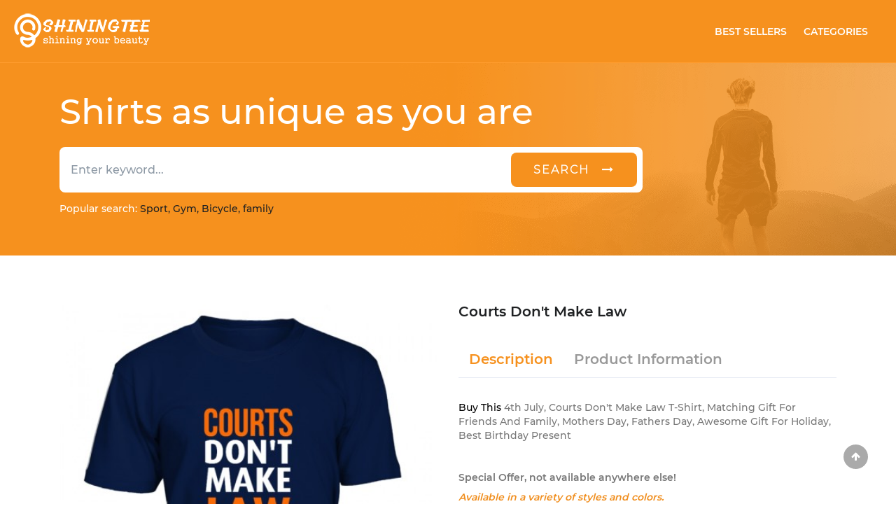

--- FILE ---
content_type: text/html; charset=UTF-8
request_url: https://shiningtee.com/4th%20July/details/30117-beautiful-courts-dont-make-law-t-shirts-apparel
body_size: 16456
content:
<!DOCTYPE html>
<html lang="en">
<head>
	<meta charset="utf-8">
	<meta http-equiv="X-UA-Compatible" content="IE=edge">
	<meta name="viewport" content="width=device-width, initial-scale=1">
	<link rel="shortcut icon" href="https://shiningtee.com/frontend/images/icon.png" id="favicon" hreflang="EN">
	<title>Courts Don&#039;t Make Law T Shirts Apparel| ShiningTee | ShiningTee </title>
	<!-- Đánh dấu JSON-LD được tạo bởi Trình trợ giúp đánh dấu dữ liệu có cấu trúc của Google. -->
	<script type="application/ld+json">
	{
		"@context":"https://schema.org",
		"@type":"WebSite",
		"url":"https://shiningtee.com/",
		"image" : "https://shiningtee.com/frontend/images/logo1.png",
		"name" : "ShiningTee",
		"potentialAction":
		{
			"@type":"SearchAction",
			"target":
			{
				"@type":"EntryPoint",
				"urlTemplate":"https://shiningtee.com/search?searchKey={search_string}"
			},
			"query-input":"required name=search_string"
		}
	}
	</script>
	<!-- css -->
	
	
	

	
	<link type="image/teeicon" href="https://shiningtee.com/layout/images/teeicon.png" rel="shortcut icon" hreflang="EN"/>
    <link rel="stylesheet" href="https://shiningtee.com/layout/css/vendor.css" hreflang="EN">
	<link rel="stylesheet" href="https://shiningtee.com/layout/css/style.css" hreflang="EN">
	<link rel="stylesheet" href="https://shiningtee.com/layout/css/main.css" hreflang="EN">
	<!-- css -->

	<!--SEO Meta-->
	<meta name="description" content="Get Courts don&#039;t make law T-shirt makes a perfect and timeless gift" />
	<meta name="robots" content="noodp"/>
	<meta property="og:locale" content="en_US" />
	<meta property="og:type" content="website" />
	<meta property="og:image" content="https://shiningtee.com/products/img/30117-beautiful-courts-dont-make-law-t-shirts-apparel-1606271070.jpg"/>
	<meta property="og:title" content="Courts Don&#039;t Make Law" />
	<meta property="og:description" content="Get Courts don&#039;t make law T-shirt makes a perfect and timeless gift" />
	<meta property="og:url" content="http://shiningtee.com/4th%20July/details/30117-beautiful-courts-dont-make-law-t-shirts-apparel" />
	<meta property="og:site_name" content="Shining Tee" />
	<meta property="og:price:amount" content="$12.97" />
    	<!-- bing webmaster -->
	<meta name="msvalidate.01" content="78B1504BC1863F113DFF390DB8B7CAA9" />

	<!--Webmaster Tool-->
	<meta name="google-site-verification" content="kO-aw9GCDyHUSm8_rIhbZpc28I-etavReIs-y2-R9vs" />

	<!-- Google Tag Manager -->
	<script>(function(w,d,s,l,i){w[l]=w[l]||[];w[l].push({'gtm.start':
	new Date().getTime(),event:'gtm.js'});var f=d.getElementsByTagName(s)[0],
	j=d.createElement(s),dl=l!='dataLayer'?'&l='+l:'';j.async=true;j.src=
	'https://www.googletagmanager.com/gtm.js?id='+i+dl;f.parentNode.insertBefore(j,f);
	})(window,document,'script','dataLayer','GTM-PPRVB23');</script>
	<!-- End Google Tag Manager -->

	<script>
	var urlHeatMap = "https://shiningtee.com/frontend/js/heatmap-log.js";
	(function(h,e,a,t,m,p) {
	m=e.createElement(a);m.async=!0;m.src=t;
	p=e.getElementsByTagName(a)[0];p.parentNode.insertBefore(m,p);
	})(window,document,'script', urlHeatMap);
	</script>
	<!-- User Heat Tag -->
	<script type="text/javascript">
	(function(add, cla){window['UserHeatTag']=cla;window[cla]=window[cla]||function(){(window[cla].q=window[cla].q||[]).push(arguments)},window[cla].l=1*new Date();var ul=document.createElement('script');var tag = document.getElementsByTagName('script')[0];ul.async=1;ul.src=add;tag.parentNode.insertBefore(ul,tag);})('//uh.nakanohito.jp/uhj2/uh.js', '_uhtracker');_uhtracker({id:'uhAOrRo723'});
	</script>
	<!-- End User Heat Tag -->
			<!--Analytis Google-->
		<script>
		(function(i,s,o,g,r,a,m){i['GoogleAnalyticsObject']=r;i[r]=i[r]||function(){
		(i[r].q=i[r].q||[]).push(arguments)},i[r].l=1*new Date();a=s.createElement(o),
		m=s.getElementsByTagName(o)[0];a.async=1;a.src=g;m.parentNode.insertBefore(a,m)
		})(window,document,'script','https://www.google-analytics.com/analytics.js','ga');

		ga('create', 'UA-65380632-2', 'auto');
		ga('send', 'pageview');

		</script>
		<!-- start Mixpanel --><script type="text/javascript">(function(e,a){if(!a.__SV){var b=window;try{var c,l,i,j=b.location,g=j.hash;c=function(a,b){return(l=a.match(RegExp(b+"=([^&]*)")))?l[1]:null};g&&c(g,"state")&&(i=JSON.parse(decodeURIComponent(c(g,"state"))),"mpeditor"===i.action&&(b.sessionStorage.setItem("_mpcehash",g),history.replaceState(i.desiredHash||"",e.title,j.pathname+j.search)))}catch(m){}var k,h;window.mixpanel=a;a._i=[];a.init=function(b,c,f){function e(b,a){var c=a.split(".");2==c.length&&(b=b[c[0]],a=c[1]);b[a]=function(){b.push([a].concat(Array.prototype.slice.call(arguments,
0)))}}var d=a;"undefined"!==typeof f?d=a[f]=[]:f="mixpanel";d.people=d.people||[];d.toString=function(b){var a="mixpanel";"mixpanel"!==f&&(a+="."+f);b||(a+=" (stub)");return a};d.people.toString=function(){return d.toString(1)+".people (stub)"};k="disable time_event track track_pageview track_links track_forms register register_once alias unregister identify name_tag set_config reset people.set people.set_once people.increment people.append people.union people.track_charge people.clear_charges people.delete_user".split(" ");
for(h=0;h<k.length;h++)e(d,k[h]);a._i.push([b,c,f])};a.__SV=1.2;b=e.createElement("script");b.type="text/javascript";b.async=!0;b.src="undefined"!==typeof MIXPANEL_CUSTOM_LIB_URL?MIXPANEL_CUSTOM_LIB_URL:"file:"===e.location.protocol&&"//cdn.mxpnl.com/libs/mixpanel-2-latest.min.js".match(/^\/\//)?"https://cdn.mxpnl.com/libs/mixpanel-2-latest.min.js":"//cdn.mxpnl.com/libs/mixpanel-2-latest.min.js";c=e.getElementsByTagName("script")[0];c.parentNode.insertBefore(b,c)}})(document,window.mixpanel||[]);
mixpanel.init("7f635927c2f94621283efd6af240b504");</script><!-- end Mixpanel -->

	</head>

<body>

	<div id="fb-root"></div>
	<script>(function(d, s, id) {
	  var js, fjs = d.getElementsByTagName(s)[0];
	  if (d.getElementById(id)) return;
	  js = d.createElement(s); js.id = id;
	  js.src = "//connect.facebook.net/EN_US/sdk.js#xfbml=1&version=v2.8&appId=214603132356915";
	  fjs.parentNode.insertBefore(js, fjs);
	}(document, 'script', 'facebook-jssdk'));</script>

	<header id="header" class="">
		<div class="header">
	<nav class="navbar navbar-expand-lg navbar-light bg-orange bd-bottom">
		<a class="navbar-brand" hreflang="EN" href="https://shiningtee.com" title="Home Page">
			<img class="img img-responsive" src="https://shiningtee.com/frontend/images/teelogo3.png" title="The ShiningTee T-Shirt" alt="The ShiningTee T-Shirt" /></a>
		<button class="navbar-toggler" type="button" data-toggle="collapse" data-target="#navbarSupportedContent" aria-controls="navbarSupportedContent" aria-expanded="false" aria-label="Toggle navigation">
			<span class="navbar-toggler-icon"></span>
		</button>

		<div class="collapse navbar-collapse" id="navbarSupportedContent">
			<ul class="navbar-nav ml-auto">
				<li class="nav-item active h-100 align-self-center mr-2">
					<a class="nav-link text-uppercase text-white fw-500" href="https://shiningtee.com/best-seller" hreflang="EN">Best Sellers</a>
				</li>
				<li class="nav-item h-100 align-self-center mr-3">
					<a class="nav-link text-uppercase text-white fw-500" href="https://shiningtee.com/categories" hreflang="EN">Categories</a>
				</li>

			</ul>
		</div>
	</nav>
	<div class="bg-image">
		<div class="container">
			<h1 class="shirt w-100 text-white fw-400">Shirts as unique as you are</h1>
				<form action="https://shiningtee.com/search" method="GET">
					<div class="input-group w-100 w-md-75 mb-3 mt-6 bdr-20">
						<input type="text" name="searchKey" class="form-control border-0 h-65-px fw-400 bd-top-left" placeholder="Enter keyword..." aria-label="Enter keyword" aria-describedby="basic-addon2">
						<div class="input-group-append h-65-px">
							<div class="p-2 bg-white bd-top-right bt-sign">
								<button class="btn btn-outline-secondary bt-search bg-orange text-uppercase px-5 py-2 h-100 rounded text-white border-0 fs-16 ls-2 bdr-8"
								 aria-label="search"
								 type="submit">
								 <p class="d-none d-md-block">search &nbsp;&nbsp;<i class="fa fa-long-arrow-right ic-round" aria-hidden="true"></i></p>
								 <p class="d-md-none "><i class="fa fa-search fs-20" aria-hidden="true"></i></p>
								</button>
							</div>
						</div>
					</div>
				</form>
			<p class="popular"><span class="text-white mt-2 fw-400">Popular search: </span><span class="cl-black fw-400"> Sport, Gym, Bicycle, family </span></p>
		</div>
	</div>
</div>




					
				
	</header>
	

<script type="application/ld+json">
{
	"@context": "https://schema.org/",
	"@type":  "Product",
	"name": "Courts don't make law",
	"description": "4th July, Courts Don't Make Law T-Shirt, Matching Gift For Friends And Family, Mothers Day, Fathers Day, Awesome Gift For Holiday, Best Birthday Present",
	"image": "https://shiningtee.com/products/img/30117-beautiful-courts-dont-make-law-t-shirts-apparel-1606271070.jpg",
	"sku": "sh-30117",
	"url": "https://shiningtee.com/4th July/details/30117-beautiful-courts-dont-make-law-t-shirts-apparel",
	"category": "4th July",
	"brand":
		{
			"@type": "Brand",
			"name": "ShiningTee"
		},
	"offers":
		{
			"@type": "Offer",
			"priceCurrency": "usd",
			"price": "12.97",
			"availability":  "http://schema.org/InStock",
			"url": "https://shiningtee.com/4th July/details/30117-beautiful-courts-dont-make-law-t-shirts-apparel",
			"priceValidUntil": "2027-01-26"
		},
	"aggregateRating":
		{
			"@type": "AggregateRating",
			"ratingValue": "4.7",
			"bestRating": "5",
			"worstRating": "4",
			"ratingCount": "2161"
		},
	"review": {
		"@type": "Review",
		"reviewRating": {
			"@type": "Rating",
			"ratingValue": "4.6",
			"bestRating": "5"
		},
		"author": {
			"@type": "Person",
			"name": "Brittany Brown"
		}
	}
}
</script>
<script type="application/ld+json">
	{"@context":"http:\/\/schema.org","@type":"ItemList","url":"http:\/\/shiningtee.com\/4th%20July\/details\/30117-beautiful-courts-dont-make-law-t-shirts-apparel","numberOfItems":16,"itemListElement":[{"@type":"ListItem","item":{"@type":"Product","sku":"sh-30119","image":["https:\/\/shiningtee.com\/products\/img\/30119-size-im-an-idaho-man-tee-shirts-graphic-1606271075.jpg"],"url":"https:\/\/shiningtee.com\/4th July\/details\/30119-size-im-an-idaho-man-tee-shirts-graphic","name":"I'M AN IDAHO MAN","brand":{"@type":"Brand","name":"ShiningTee"},"description":"Idaho, 4th July, I'm An Idaho Man T-Shirt, Matching Gift For Friends And Family, Mothers Day, Fathers Day, Awesome Gift For Holiday, Best Birthday Present","offers":{"@type":"Offer","price":"20.09","priceCurrency":"USD","url":"https:\/\/shiningtee.com\/4th July\/details\/30119-size-im-an-idaho-man-tee-shirts-graphic","availability":"http:\/\/schema.org\/InStock","priceValidUntil":"2027-01-26"},"aggregateRating":{"@type":"AggregateRating","ratingValue":4.6,"bestRating":"5","worstRating":4.5,"ratingCount":755},"review":{"@type":"Review","reviewRating":{"@type":"Rating","ratingValue":5,"bestRating":"5"},"author":{"@type":"Person","name":"Mykenzie"}}}},{"@type":"ListItem","item":{"@type":"Product","sku":"sh-30145","image":["https:\/\/shiningtee.com\/products\/img\/30145-custom-red-white-booze-t-shirt-t-shirts-buy-online-1606207498.jpg"],"url":"https:\/\/shiningtee.com\/4th July\/details\/30145-custom-red-white-booze-t-shirt-t-shirts-buy-online","name":"Red White _ Booze T Shirt","brand":{"@type":"Brand","name":"ShiningTee"},"description":"It, White, 4th July, Red White _ Booze T-Shirt T-Shirt, Matching Gift For Friends And Family, Mothers Day, Fathers Day, Awesome Gift For Holiday, Best Birthday Present","offers":{"@type":"Offer","price":"21.95","priceCurrency":"USD","url":"https:\/\/shiningtee.com\/4th July\/details\/30145-custom-red-white-booze-t-shirt-t-shirts-buy-online","availability":"http:\/\/schema.org\/InStock","priceValidUntil":"2027-01-26"},"aggregateRating":{"@type":"AggregateRating","ratingValue":4.7,"bestRating":"5","worstRating":4.4,"ratingCount":4398},"review":{"@type":"Review","reviewRating":{"@type":"Rating","ratingValue":4.7,"bestRating":"5"},"author":{"@type":"Person","name":"Carli"}}}},{"@type":"ListItem","item":{"@type":"Product","sku":"sh-30109","image":["https:\/\/shiningtee.com\/products\/img\/30109-custom-merica-back-to-back-world-war-champ-2018-tee-shirts-review-1606271049.jpg"],"url":"https:\/\/shiningtee.com\/4th July\/details\/30109-custom-merica-back-to-back-world-war-champ-2018-tee-shirts-review","name":"Merica Back To Back World War Champ 2018","brand":{"@type":"Brand","name":"ShiningTee"},"description":"4th July, Merica Back To Back World War Champ 2018 T-Shirt, Matching Gift For Friends And Family, Mothers Day, Fathers Day, Awesome Gift For Holiday, Best Birthday Present","offers":{"@type":"Offer","price":"25.58","priceCurrency":"USD","url":"https:\/\/shiningtee.com\/4th July\/details\/30109-custom-merica-back-to-back-world-war-champ-2018-tee-shirts-review","availability":"http:\/\/schema.org\/InStock","priceValidUntil":"2027-01-26"},"aggregateRating":{"@type":"AggregateRating","ratingValue":4.7,"bestRating":"5","worstRating":4.1,"ratingCount":2384},"review":{"@type":"Review","reviewRating":{"@type":"Rating","ratingValue":4.8,"bestRating":"5"},"author":{"@type":"Person","name":"Carli"}}}},{"@type":"ListItem","item":{"@type":"Product","sku":"sh-30168","image":["https:\/\/shiningtee.com\/products\/img\/30168-protective-texas-dallas-blue-line-shirts-t-shirts-for-adults-1606207547.jpg"],"url":"https:\/\/shiningtee.com\/4th July\/details\/30168-protective-texas-dallas-blue-line-shirts-t-shirts-for-adults","name":"Texas Dallas Blue Line Shirts","brand":{"@type":"Brand","name":"ShiningTee"},"description":"Texas, 4th July, Texas Dallas Blue Line Shirts T-Shirt, Matching Gift For Friends And Family, Mothers Day, Fathers Day, Awesome Gift For Holiday, Best Birthday Present","offers":{"@type":"Offer","price":"21.95","priceCurrency":"USD","url":"https:\/\/shiningtee.com\/4th July\/details\/30168-protective-texas-dallas-blue-line-shirts-t-shirts-for-adults","availability":"http:\/\/schema.org\/InStock","priceValidUntil":"2027-01-26"},"aggregateRating":{"@type":"AggregateRating","ratingValue":4.5,"bestRating":"5","worstRating":4,"ratingCount":3261},"review":{"@type":"Review","reviewRating":{"@type":"Rating","ratingValue":4.9,"bestRating":"5"},"author":{"@type":"Person","name":"Elisabeth Helvy"}}}},{"@type":"ListItem","item":{"@type":"Product","sku":"sh-30100","image":["https:\/\/shiningtee.com\/products\/img\/30100-full-priced-4th-of-july-if-lost-of-drunk-t-shirts-saying-ideas-1606271028.jpg"],"url":"https:\/\/shiningtee.com\/4th July\/details\/30100-full-priced-4th-of-july-if-lost-of-drunk-t-shirts-saying-ideas","name":"4TH OF JULY   IF LOST OF DRUNK","brand":{"@type":"Brand","name":"ShiningTee"},"description":"4th Of July, 4th July, 4th Of July   If Lost Of Drunk T-Shirt, Matching Gift For Friends And Family, Mothers Day, Fathers Day, Awesome Gift For Holiday, Best Birthday Present","offers":{"@type":"Offer","price":"24.94","priceCurrency":"USD","url":"https:\/\/shiningtee.com\/4th July\/details\/30100-full-priced-4th-of-july-if-lost-of-drunk-t-shirts-saying-ideas","availability":"http:\/\/schema.org\/InStock","priceValidUntil":"2027-01-26"},"aggregateRating":{"@type":"AggregateRating","ratingValue":4.6,"bestRating":"5","worstRating":4.4,"ratingCount":1406},"review":{"@type":"Review","reviewRating":{"@type":"Rating","ratingValue":5,"bestRating":"5"},"author":{"@type":"Person","name":"Brittany Brown"}}}},{"@type":"ListItem","item":{"@type":"Product","sku":"sh-30182","image":["https:\/\/shiningtee.com\/products\/img\/30182-elegant-black-lives-matter-t-shirt-tee-shirts-printing-1606207577.jpg"],"url":"https:\/\/shiningtee.com\/4th July\/details\/30182-elegant-black-lives-matter-t-shirt-tee-shirts-printing","name":"Black Lives Matter T Shirt","brand":{"@type":"Brand","name":"ShiningTee"},"description":"Black Lives Matter, Black, 4th July, Black Lives Matter T-Shirt T-Shirt, Matching Gift For Friends And Family, Mothers Day, Fathers Day, Awesome Gift For Holiday, Best Birthday Present","offers":{"@type":"Offer","price":"21.95","priceCurrency":"USD","url":"https:\/\/shiningtee.com\/4th July\/details\/30182-elegant-black-lives-matter-t-shirt-tee-shirts-printing","availability":"http:\/\/schema.org\/InStock","priceValidUntil":"2027-01-26"},"aggregateRating":{"@type":"AggregateRating","ratingValue":4.8,"bestRating":"5","worstRating":4.5,"ratingCount":2444},"review":{"@type":"Review","reviewRating":{"@type":"Rating","ratingValue":4.6,"bestRating":"5"},"author":{"@type":"Person","name":"catherine fritz"}}}},{"@type":"ListItem","item":{"@type":"Product","sku":"sh-30128","image":["https:\/\/shiningtee.com\/products\/img\/30128-drapey-patriotic-usa-t-shirts-sale-1606271095.jpg"],"url":"https:\/\/shiningtee.com\/4th July\/details\/30128-drapey-patriotic-usa-t-shirts-sale","name":"Patriotic USA","brand":{"@type":"Brand","name":"ShiningTee"},"description":"Patriotic, 4th July, Patriotic Usa T-Shirt, Matching Gift For Friends And Family, Mothers Day, Fathers Day, Awesome Gift For Holiday, Best Birthday Present","offers":{"@type":"Offer","price":"24.58","priceCurrency":"USD","url":"https:\/\/shiningtee.com\/4th July\/details\/30128-drapey-patriotic-usa-t-shirts-sale","availability":"http:\/\/schema.org\/InStock","priceValidUntil":"2027-01-26"},"aggregateRating":{"@type":"AggregateRating","ratingValue":4.6,"bestRating":"5","worstRating":4.1,"ratingCount":4256},"review":{"@type":"Review","reviewRating":{"@type":"Rating","ratingValue":4.8,"bestRating":"5"},"author":{"@type":"Person","name":"Carli"}}}},{"@type":"ListItem","item":{"@type":"Product","sku":"sh-30146","image":["https:\/\/shiningtee.com\/products\/img\/30146-personalised-rainbow-flag-gay-lesbian-usa-t-shirt-tee-shirts-sayings-1606207500.jpg"],"url":"https:\/\/shiningtee.com\/4th July\/details\/30146-personalised-rainbow-flag-gay-lesbian-usa-t-shirt-tee-shirts-sayings","name":"Rainbow Flag   Gay Lesbian USA T shirt","brand":{"@type":"Brand","name":"ShiningTee"},"description":"Rainbow Flag, Gay, Rainbow, 4th July, Rainbow Flag   Gay Lesbian Usa T-Shirt T-Shirt, Matching Gift For Friends And Family, Mothers Day, Fathers Day, Awesome Gift For Holiday, Best Birthday Present","offers":{"@type":"Offer","price":"21.95","priceCurrency":"USD","url":"https:\/\/shiningtee.com\/4th July\/details\/30146-personalised-rainbow-flag-gay-lesbian-usa-t-shirt-tee-shirts-sayings","availability":"http:\/\/schema.org\/InStock","priceValidUntil":"2027-01-26"},"aggregateRating":{"@type":"AggregateRating","ratingValue":4.7,"bestRating":"5","worstRating":4,"ratingCount":3613},"review":{"@type":"Review","reviewRating":{"@type":"Rating","ratingValue":4.5,"bestRating":"5"},"author":{"@type":"Person","name":"Mercedes"}}}},{"@type":"ListItem","item":{"@type":"Product","sku":"sh-30161","image":["https:\/\/shiningtee.com\/products\/img\/30161-trendy-american-flag-4th-of-july-t-shirt-t-shirts-review-1606207533.jpg"],"url":"https:\/\/shiningtee.com\/4th July\/details\/30161-trendy-american-flag-4th-of-july-t-shirt-t-shirts-review","name":"American Flag 4th of July T Shirt","brand":{"@type":"Brand","name":"ShiningTee"},"description":"4th Of July, American Flag, 4th July, American Flag 4th Of July T-Shirt T-Shirt, Matching Gift For Friends And Family, Mothers Day, Fathers Day, Awesome Gift For Holiday, Best Birthday Present","offers":{"@type":"Offer","price":"21.95","priceCurrency":"USD","url":"https:\/\/shiningtee.com\/4th July\/details\/30161-trendy-american-flag-4th-of-july-t-shirt-t-shirts-review","availability":"http:\/\/schema.org\/InStock","priceValidUntil":"2027-01-26"},"aggregateRating":{"@type":"AggregateRating","ratingValue":4.5,"bestRating":"5","worstRating":4.1,"ratingCount":2381},"review":{"@type":"Review","reviewRating":{"@type":"Rating","ratingValue":4.6,"bestRating":"5"},"author":{"@type":"Person","name":"Mike"}}}},{"@type":"ListItem","item":{"@type":"Product","sku":"sh-30175","image":["https:\/\/shiningtee.com\/products\/img\/30175-adjustable-flag-trump-pence-16-t-shirt-tee-shirts-sale-1606207562.jpg"],"url":"https:\/\/shiningtee.com\/4th July\/details\/30175-adjustable-flag-trump-pence-16-t-shirt-tee-shirts-sale","name":"Flag Trump Pence '16 T Shirt","brand":{"@type":"Brand","name":"ShiningTee"},"description":"Trump, Pe, 4th July, Flag Trump Pence '16 T-Shirt T-Shirt, Matching Gift For Friends And Family, Mothers Day, Fathers Day, Awesome Gift For Holiday, Best Birthday Present","offers":{"@type":"Offer","price":"21.95","priceCurrency":"USD","url":"https:\/\/shiningtee.com\/4th July\/details\/30175-adjustable-flag-trump-pence-16-t-shirt-tee-shirts-sale","availability":"http:\/\/schema.org\/InStock","priceValidUntil":"2027-01-26"},"aggregateRating":{"@type":"AggregateRating","ratingValue":4.8,"bestRating":"5","worstRating":4,"ratingCount":4077},"review":{"@type":"Review","reviewRating":{"@type":"Rating","ratingValue":4.5,"bestRating":"5"},"author":{"@type":"Person","name":"Sy Seda"}}}},{"@type":"ListItem","item":{"@type":"Product","sku":"sh-30123","image":["https:\/\/shiningtee.com\/products\/img\/30123-active-red-white-blue-shirt-t-shirts-buy-now-1606271084.jpg"],"url":"https:\/\/shiningtee.com\/4th July\/details\/30123-active-red-white-blue-shirt-t-shirts-buy-now","name":"Red White Blue Shirt","brand":{"@type":"Brand","name":"ShiningTee"},"description":"It, White, 4th July, Red White Blue Shirt T-Shirt, Matching Gift For Friends And Family, Mothers Day, Fathers Day, Awesome Gift For Holiday, Best Birthday Present","offers":{"@type":"Offer","price":"25.77","priceCurrency":"USD","url":"https:\/\/shiningtee.com\/4th July\/details\/30123-active-red-white-blue-shirt-t-shirts-buy-now","availability":"http:\/\/schema.org\/InStock","priceValidUntil":"2027-01-26"},"aggregateRating":{"@type":"AggregateRating","ratingValue":4.6,"bestRating":"5","worstRating":4.1,"ratingCount":2152},"review":{"@type":"Review","reviewRating":{"@type":"Rating","ratingValue":4.5,"bestRating":"5"},"author":{"@type":"Person","name":"Lindsey Warwick"}}}},{"@type":"ListItem","item":{"@type":"Product","sku":"sh-30102","image":["https:\/\/shiningtee.com\/products\/img\/30102-true-to-size-snowmobiling-mens-t-shirt-t-shirts-sayings-1606271033.jpg"],"url":"https:\/\/shiningtee.com\/4th July\/details\/30102-true-to-size-snowmobiling-mens-t-shirt-t-shirts-sayings","name":"Snowmobiling  Men's T Shirt","brand":{"@type":"Brand","name":"ShiningTee"},"description":"4th July, Snowmobiling  Men's T-Shirt T-Shirt, Matching Gift For Friends And Family, Mothers Day, Fathers Day, Awesome Gift For Holiday, Best Birthday Present","offers":{"@type":"Offer","price":"22.95","priceCurrency":"USD","url":"https:\/\/shiningtee.com\/4th July\/details\/30102-true-to-size-snowmobiling-mens-t-shirt-t-shirts-sayings","availability":"http:\/\/schema.org\/InStock","priceValidUntil":"2027-01-26"},"aggregateRating":{"@type":"AggregateRating","ratingValue":4.6,"bestRating":"5","worstRating":4.3,"ratingCount":1115},"review":{"@type":"Review","reviewRating":{"@type":"Rating","ratingValue":4.8,"bestRating":"5"},"author":{"@type":"Person","name":"Mercedes"}}}},{"@type":"ListItem","item":{"@type":"Product","sku":"sh-30162","image":["https:\/\/shiningtee.com\/products\/img\/30162-closet-4th-of-july-national-blow-stuff-up-day-t-shirts-clothing-brand-1606207535.jpg"],"url":"https:\/\/shiningtee.com\/4th July\/details\/30162-closet-4th-of-july-national-blow-stuff-up-day-t-shirts-clothing-brand","name":"4th of July National Blow Stuff Up Day","brand":{"@type":"Brand","name":"ShiningTee"},"description":"4th Of July, 4th July, 4th Of July National Blow Stuff Up Day T-Shirt, Matching Gift For Friends And Family, Mothers Day, Fathers Day, Awesome Gift For Holiday, Best Birthday Present","offers":{"@type":"Offer","price":"21.95","priceCurrency":"USD","url":"https:\/\/shiningtee.com\/4th July\/details\/30162-closet-4th-of-july-national-blow-stuff-up-day-t-shirts-clothing-brand","availability":"http:\/\/schema.org\/InStock","priceValidUntil":"2027-01-26"},"aggregateRating":{"@type":"AggregateRating","ratingValue":4.5,"bestRating":"5","worstRating":4.1,"ratingCount":2449},"review":{"@type":"Review","reviewRating":{"@type":"Rating","ratingValue":4.8,"bestRating":"5"},"author":{"@type":"Person","name":"Jessica W"}}}},{"@type":"ListItem","item":{"@type":"Product","sku":"sh-30111","image":["https:\/\/shiningtee.com\/products\/img\/30111-favorite-knights-templars-warrior-t-shirts-review-1606271054.jpg"],"url":"https:\/\/shiningtee.com\/4th July\/details\/30111-favorite-knights-templars-warrior-t-shirts-review","name":"Knights Templars Warrior","brand":{"@type":"Brand","name":"ShiningTee"},"description":"Warrior, 4th July, Knights Templars Warrior T-Shirt, Matching Gift For Friends And Family, Mothers Day, Fathers Day, Awesome Gift For Holiday, Best Birthday Present","offers":{"@type":"Offer","price":"25.66","priceCurrency":"USD","url":"https:\/\/shiningtee.com\/4th July\/details\/30111-favorite-knights-templars-warrior-t-shirts-review","availability":"http:\/\/schema.org\/InStock","priceValidUntil":"2027-01-26"},"aggregateRating":{"@type":"AggregateRating","ratingValue":4.5,"bestRating":"5","worstRating":4.4,"ratingCount":1657},"review":{"@type":"Review","reviewRating":{"@type":"Rating","ratingValue":4.7,"bestRating":"5"},"author":{"@type":"Person","name":"Jessica LaPoint"}}}},{"@type":"ListItem","item":{"@type":"Product","sku":"sh-30169","image":["https:\/\/shiningtee.com\/products\/img\/30169-professional-quitting-is-not-crawling-falling-punking-tee-shirts-wholesale-1606207549.jpg"],"url":"https:\/\/shiningtee.com\/4th July\/details\/30169-professional-quitting-is-not-crawling-falling-punking-tee-shirts-wholesale","name":"Quitting Is Not Crawling Falling Punking","brand":{"@type":"Brand","name":"ShiningTee"},"description":"It, Punk, Fall, 4th July, Quitting Is Not Crawling Falling Punking T-Shirt, Matching Gift For Friends And Family, Mothers Day, Fathers Day, Awesome Gift For Holiday, Best Birthday Present","offers":{"@type":"Offer","price":"21.95","priceCurrency":"USD","url":"https:\/\/shiningtee.com\/4th July\/details\/30169-professional-quitting-is-not-crawling-falling-punking-tee-shirts-wholesale","availability":"http:\/\/schema.org\/InStock","priceValidUntil":"2027-01-26"},"aggregateRating":{"@type":"AggregateRating","ratingValue":4.7,"bestRating":"5","worstRating":4.2,"ratingCount":4932},"review":{"@type":"Review","reviewRating":{"@type":"Rating","ratingValue":4.9,"bestRating":"5"},"author":{"@type":"Person","name":"Stephanie"}}}},{"@type":"ListItem","item":{"@type":"Product","sku":"sh-30108","image":["https:\/\/shiningtee.com\/products\/img\/30108-hot-funny-cat-sunglass-flag-shirt-t-shirts-sayings-and-quotes-1606271047.jpg"],"url":"https:\/\/shiningtee.com\/4th July\/details\/30108-hot-funny-cat-sunglass-flag-shirt-t-shirts-sayings-and-quotes","name":"Funny Cat Sunglass flag shirt","brand":{"@type":"Brand","name":"ShiningTee"},"description":"Cat, Sun, 4th July, Funny Cat Sunglass Flag Shirt T-Shirt, Matching Gift For Friends And Family, Mothers Day, Fathers Day, Awesome Gift For Holiday, Best Birthday Present","offers":{"@type":"Offer","price":"23.28","priceCurrency":"USD","url":"https:\/\/shiningtee.com\/4th July\/details\/30108-hot-funny-cat-sunglass-flag-shirt-t-shirts-sayings-and-quotes","availability":"http:\/\/schema.org\/InStock","priceValidUntil":"2027-01-26"},"aggregateRating":{"@type":"AggregateRating","ratingValue":4.6,"bestRating":"5","worstRating":4.5,"ratingCount":2994},"review":{"@type":"Review","reviewRating":{"@type":"Rating","ratingValue":5,"bestRating":"5"},"author":{"@type":"Person","name":"Brittany Brown"}}}}]}</script>
<!-- content -->
<div id="product-detail" class="h-100 py-70-px">
	<div class="container">
		<div class="row justify-content-between" itemscope itemtype="http://schema.org/Product">
			<div class="col-md-6 h-100 slide-products">

				<!--Carousel Wrapper-->
				<div id="carousel-thumb " class=" carousel slide carousel-fade carousel-thumbnails pb-5" data-ride="carousel">
					<!--Slides-->
					<div class="carousel-inner mb-16 " role="list">
						<div class="carousel-item active" role="listitem">
							<img class="d-block w-100 " src="https://shiningtee.com/products/img/30117-beautiful-courts-dont-make-law-t-shirts-apparel-1606271070.jpg"
							alt="Courts Don&#039;t Make Law" title="Courts Don&#039;t Make Law">
						</div>
					</div>
					<!--/.Slides-->
					<!--Controls-->

				</div>
			<!--/.Carousel Wrapper-->
							<div class="review-highlights pt-5 col-md-12">
					<p class="text-uppercase text-yellow fw-500 fs-20">review highlights</p>
					<div class="review-highlight-content pt-3">
													<div class="item-review pt-3">
								<div class="text-orange">
									<i class="fa fa-star" aria-hidden="true"></i>
									<i class="fa fa-star" aria-hidden="true"></i>
									<i class="fa fa-star" aria-hidden="true"></i>
									<i class="fa fa-star" aria-hidden="true"></i>
									<i class="fa fa-star" aria-hidden="true"></i>
								</div>
								<p class="text-uppercase text-999 fs-16 fw-500 pt-2">So pretty!</p>
								<p class="text-black fs-14 pt-2 fw-400">Great communication from seller</p>
																<p class="fs-14 pt-2">
									<span class="text-999">Published 01 Aug 2022 by Rachel E.</span>
									<span> | </span>
									<span class="text-orange">Verified Purchase</span>
								</p>
							</div>
													<div class="item-review pt-3">
								<div class="text-orange">
									<i class="fa fa-star" aria-hidden="true"></i>
									<i class="fa fa-star" aria-hidden="true"></i>
									<i class="fa fa-star" aria-hidden="true"></i>
									<i class="fa fa-star" aria-hidden="true"></i>
									<i class="fa fa-star" aria-hidden="true"></i>
								</div>
								<p class="text-uppercase text-999 fs-16 fw-500 pt-2">Great</p>
								<p class="text-black fs-14 pt-2 fw-400">Exactly as I wanted and ordered! Fast delivery,...always a great shoppe!!!!</p>
																<p class="fs-14 pt-2">
									<span class="text-999">Published 23 May 2022 by kathy.</span>
									<span> | </span>
									<span class="text-orange">Verified Purchase</span>
								</p>
							</div>
													<div class="item-review pt-3">
								<div class="text-orange">
									<i class="fa fa-star" aria-hidden="true"></i>
									<i class="fa fa-star" aria-hidden="true"></i>
									<i class="fa fa-star" aria-hidden="true"></i>
									<i class="fa fa-star" aria-hidden="true"></i>
									<i class="fa fa-star" aria-hidden="true"></i>
								</div>
								<p class="text-uppercase text-999 fs-16 fw-500 pt-2">Love Love Love</p>
								<p class="text-black fs-14 pt-2 fw-400">I really like it. Super soft!</p>
																<p class="fs-14 pt-2">
									<span class="text-999">Published 04 Aug 2020 by Queen.</span>
									<span> | </span>
									<span class="text-orange">Verified Purchase</span>
								</p>
							</div>
													<div class="item-review pt-3">
								<div class="text-orange">
									<i class="fa fa-star" aria-hidden="true"></i>
									<i class="fa fa-star" aria-hidden="true"></i>
									<i class="fa fa-star" aria-hidden="true"></i>
									<i class="fa fa-star" aria-hidden="true"></i>
									<i class="fa fa-star" aria-hidden="true"></i>
								</div>
								<p class="text-uppercase text-999 fs-16 fw-500 pt-2">Perfect, thank you so much!</p>
								<p class="text-black fs-14 pt-2 fw-400">Great Quality mockups! Thanks a lot!!</p>
																<p class="fs-14 pt-2">
									<span class="text-999">Published 11 Oct 2020 by Jessica LaPoint.</span>
									<span> | </span>
									<span class="text-orange">Verified Purchase</span>
								</p>
							</div>
						

					</div>
				</div>
						</div>
			<div class="col-md-6 h-100 products-content">
				<div id="products-name">
					<h1 class="fs-20 fw-500 lh-20 mb-3 american" itemprop="name" content="Courts Don&#039;t Make Law">Courts Don&#039;t Make Law</h1></div>
				<div class="tabs-category">
					<ul class="tab-category nav nav-tabs my-5 fs-20 fw-500 py-3 w-100">
						<li class="text-center tabs active">
							<a class="tabs-category-button col-sm-12 text-999 tab-description active" data-toggle="tab" href="#buy-product" aria-expanded="true">Description
							</a>
						</li>
						<li class="text-center tabs">
							<a class="tabs-category-button col-sm-12 text-999 tab-infomation" data-toggle="tab" href="#product-infomation" aria-expanded="false"> Product Information
							</a>
						</li>
					</ul>

					<div class="tab-content pd-content-tabs">
						<div id="product-infomation" class="tab-pane fade">

							<div class="fs-14 text-gray fw-400 lh-20 my-5 txt-product-detail">
									 <h4 class="product_details_h4">Product details:</h4> <b class="product_seo_name"> Round neck T-Shirt Unisex </b> <div class="product_seo_description"> Custom short sleeve T-Shirts for men makes a perfect and timeless gift. Its round neck and classic cut will sublimate any of your outfits. </div> <ul class="product_seo_details">
<li>Classic Fit</li> <li>Sleeve type: Short sleeves</li> <li>Collar type: round neck</li> <li>Quality fabric: 150 g/m² - 4,5 oz/yd²</li> <li>Material: 100% cotton</li> </ul>
							</div>
							<h3 class="text-black fs-16 fw-500">100% Satisfaction Guaranteed</h3>
							<div class="fs-14 text-gray fw-400 lh-20 mb-5">
								<p>Safe & Secure Checkout</p>
								<p>Very high quality Hoodies & Tees</p>
								<p>Buy this shirt: Via Teezily shirts</p>
								<p>Last updated: 01/06/2020</p>
								<p class="fw-500">It's 100% printed, made, and shipped from the  USA !</p>
							</div>
							




														<h4 class="fs-16 text-black fw-500 my-5">You can take a quick look at the size chart here:</h4>
							<div class="my-5 size_chart_table" >
								<div class="tabs-category">
									<ul class="tab-category nav my-4 justify-content-center fs-20 fw-500 w-100">
										<li class="text-center tabs active">
											<a class="tabs-category-button col-sm-12 text-999 tab-description active" data-toggle="tab" href="#size_cm" aria-expanded="true"> Centimeters
											</a>
										</li>
										<li class="text-center tabs">
											<a class="tabs-category-button col-sm-12 text-999 tab-infomation" data-toggle="tab" href="#size_inch" aria-expanded="false"> Inchs
											</a>
										</li>
									</ul>
									<div class="tab-content pd-content-tabs">
										<div id="size_cm" class="tab-pane fade show active">
											<table class="table">
											  <thead>
											    <tr>
											      <th scope="col" width="30%"></th>
											      <th scope="col" class='font-weight-bold text-black fw-500 text-center'>WIDTH</th>
											      <th scope="col" class='font-weight-bold text-black fw-500 text-center'>LENGTH</th>
											    </tr>
											  </thead>
											  <tbody>
																								    <tr>
												      <th scope="row" width="30%" class="fw-400 text-center">S</th>
												      <td class="text-center">48 cm</td>
												      <td class="text-center">64 cm</td>
												    </tr>
																								    <tr>
												      <th scope="row" width="30%" class="fw-400 text-center">M</th>
												      <td class="text-center">50 cm</td>
												      <td class="text-center">70 cm</td>
												    </tr>
																								    <tr>
												      <th scope="row" width="30%" class="fw-400 text-center">L</th>
												      <td class="text-center">53 cm</td>
												      <td class="text-center">72 cm</td>
												    </tr>
																								    <tr>
												      <th scope="row" width="30%" class="fw-400 text-center">XL</th>
												      <td class="text-center">56 cm</td>
												      <td class="text-center">74 cm</td>
												    </tr>
																								    <tr>
												      <th scope="row" width="30%" class="fw-400 text-center">XXL</th>
												      <td class="text-center">59 cm</td>
												      <td class="text-center">76 cm</td>
												    </tr>
																								    <tr>
												      <th scope="row" width="30%" class="fw-400 text-center">3XL</th>
												      <td class="text-center">62 cm</td>
												      <td class="text-center">78 cm</td>
												    </tr>
																								    <tr>
												      <th scope="row" width="30%" class="fw-400 text-center">4XL</th>
												      <td class="text-center">65 cm</td>
												      <td class="text-center">80 cm</td>
												    </tr>
																								    <tr>
												      <th scope="row" width="30%" class="fw-400 text-center">5XL</th>
												      <td class="text-center">71 cm</td>
												      <td class="text-center">84 cm</td>
												    </tr>
																								<tr>
												  <th scope="row" width="30%" class="fw-400 text-center"> Tolerance </th>
												  <td class="text-center">2 cm</td>
												  <td class="text-center">2 cm</td>
												</tr>
											  </tbody>
											</table>
										</div>
										<div id="size_inch" class="tab-pane fade">
											<table class="table">
											  <thead>
											    <tr>
											      <th scope="col" width="30%"></th>
											      <th scope="col" class='font-weight-bold text-black fw-500 text-center'>WIDTH</th>
											      <th scope="col" class='font-weight-bold text-black fw-500 text-center'>LENGTH</th>
											    </tr>
											  </thead>
											  <tbody>
																								    <tr>
												      <th scope="row" width="30%" class="fw-400 text-center">S</th>
												      <td class="text-center">18.9 in</td>
												      <td class="text-center">25.2 in</td>
												    </tr>
																								    <tr>
												      <th scope="row" width="30%" class="fw-400 text-center">M</th>
												      <td class="text-center">19.7 in</td>
												      <td class="text-center">27.6 in</td>
												    </tr>
																								    <tr>
												      <th scope="row" width="30%" class="fw-400 text-center">L</th>
												      <td class="text-center">20.9 in</td>
												      <td class="text-center">28.3 in</td>
												    </tr>
																								    <tr>
												      <th scope="row" width="30%" class="fw-400 text-center">XL</th>
												      <td class="text-center">22 in</td>
												      <td class="text-center">29.1 in</td>
												    </tr>
																								    <tr>
												      <th scope="row" width="30%" class="fw-400 text-center">XXL</th>
												      <td class="text-center">23.2 in</td>
												      <td class="text-center">29.9 in</td>
												    </tr>
																								    <tr>
												      <th scope="row" width="30%" class="fw-400 text-center">3XL</th>
												      <td class="text-center">24.4 in</td>
												      <td class="text-center">30.7 in</td>
												    </tr>
																								    <tr>
												      <th scope="row" width="30%" class="fw-400 text-center">4XL</th>
												      <td class="text-center">25.6 in</td>
												      <td class="text-center">31.5 in</td>
												    </tr>
																								    <tr>
												      <th scope="row" width="30%" class="fw-400 text-center">5XL</th>
												      <td class="text-center">28 in</td>
												      <td class="text-center">33.1 in</td>
												    </tr>
																								<tr>
												  <th scope="row" width="30%" class="fw-400 text-center"> Tolerance </th>
												  <td class="text-center">1 in</td>
												  <td class="text-center">1 in</td>
												</tr>
											  </tbody>
											</table>
										</div>
									</div>
								</div>
								<div class="w-100 justify-content-center d-flex">
									<img src="https://shiningtee.com/layout/images/product_model/r_neck.png" class="w-50">
								</div>
							</div>
							
							<p class="fs-14 text-gray fw-400 lh-20"><b class="text-black fw-500">Worry about shipping?</b> Shining Tee is proud to have good shipping policy with quick shipping and good product condition maintenance. Normally an order takes from 5 to 10 days to get delivered successfully. However, it depends on the product, time of shipping and some other criteria. Please check the estimated arrival time as thoroughly as possible.</p>
							<h2 class="fs-16 text-orange fw-600 my-4">Enjoy your shopping now!</h2>
							<p class="fs-14 text-gray fw-400 lh-20">We guarantee to provide high quality as described in the detailed description of your favorite shirt.
							All of the shirts are printed with love and eco-friendly, and non-toxic ink. Therefore, you should get the most comfortable shirts ever that is friendly to your health.</p>
							<p class="fs-14 text-gray fw-500 lh-20 mt-3">Thanks for looking!</p>
						</div>

						<div id="buy-product" class="tab-pane active">

							<div class="fs-14 text-gray fw-400 lh-20 my-5">
								<p class="fs-14 text-gray fw-400"><span class="text-black">Buy This </span> 4th July, Courts Don&#039;t Make Law T-Shirt, Matching Gift For Friends And Family, Mothers Day, Fathers Day, Awesome Gift For Holiday, Best Birthday Present
								</p>
							</div>

							<p class="fs-14 fw-500 text-gray lh-20 py-2">Special Offer, not available anywhere else!</p>
							<p class="fs-14 lh-20 fw-500 text-yellow fs-i">Available in a variety of styles and colors.</p>
							<p class="fs-14 lh-20 fw-500 text-yellow fs-i">Buy yours now before it is too late!</p>
							<div class="p-3 bd-1 bdr-5 my-3">
								<p class="fs-14 text-gray fw-500 py-2">How to place an order</p>
								<div class="fs-14 fw-400 text-gray lh-20">
									<p>Choose the model from the drop-down menu</p>
									<p>Click on "Buy now"</p>
									<p>Choose the size and the quantity</p>
									<p>Add your delivery address and bank details</p>
									<p>And that's it!</p>
								</div>
							</div>

							<div class="my-3 align-self-center justify-content-center">
								<p class="my-3 fs-14 fw-500">Secured payment
									<div>
									<img class="mx-2" src="https://shiningtee.com/layout/images/26.png" alt="amex">
									<img class="mr-2" src="https://shiningtee.com/layout/images/25.png" alt="">
									<img class="mr-2" src="https://shiningtee.com/layout/images/24.png" alt="visa">
									<img class="" src="https://shiningtee.com/layout/images/23.png" alt="">
									</div>
								</p>
							</div>
							<div class="products-review my-3 fs-14 fw-500 justify-content-between d-flex" >
								<meta itemprop="url" content="https://shiningtee.com/4th July/details/30117-beautiful-courts-dont-make-law-t-shirts-apparel">
								<meta itemprop="image" content="https://shiningtee.com/products/img/30117-beautiful-courts-dont-make-law-t-shirts-apparel-1606271070.jpg">
								<meta itemprop="description" content="<p class='fs-14 text-gray fw-400'><span class='text-black'>Buy This </span>4th July, Courts Don&#039;t Make Law T-Shirt, Matching Gift For Friends And Family, Mothers Day, Fathers Day, Awesome Gift For Holiday, Best Birthday Present</p> &lt;h4 class=&quot;product_details_h4&quot;&gt;Product details:&lt;/h4&gt; &lt;b class=&quot;product_seo_name&quot;&gt; Round neck T-Shirt Unisex &lt;/b&gt; &lt;div class=&quot;product_seo_description&quot;&gt; Custom short sleeve T-Shirts for men makes a perfect and timeless gift. Its round neck and classic cut will sublimate any of your outfits. &lt;/div&gt; &lt;ul class=&quot;product_seo_details&quot;&gt;
&lt;li&gt;Classic Fit&lt;/li&gt; &lt;li&gt;Sleeve type: Short sleeves&lt;/li&gt; &lt;li&gt;Collar type: round neck&lt;/li&gt; &lt;li&gt;Quality fabric: 150 g/m² - 4,5 oz/yd²&lt;/li&gt; &lt;li&gt;Material: 100% cotton&lt;/li&gt; &lt;/ul&gt;">
								<meta itemprop="sku" content="sh-30117">
								<div class="d-none"  itemprop="brand" itemscope itemtype="http://schema.org/Brand">
									<meta itemprop="name" content="ShiningTee">
								</div>
								<div class="" itemprop="offers" itemscope itemtype="http://schema.org/Offer">
									<meta itemprop="url" content="https://shiningtee.com/4th July/details/30117">
									<meta itemprop="price" content="12.97">
									<meta itemprop="priceValidUntil" content="2027-01-26">
									<meta itemprop="priceCurrency" content="USD">
									<meta itemprop="seller" content="ShiningTee">
									<link itemprop="availability" href="https://schema.org/InStock" hreflang="EN">
									<meta itemprop="itemCondition" itemtype="http://schema.org/OfferItemCondition" content="http://schema.org/NewCondition">
									<div class="justify">
										<p class="p-number1 fs-30 fw-600" data-currency-usd="$12.97">$12.97 </p>
									</div>
								</div>
								<div class="justify-1 fs-14 align-self-center d-flex">
									<div class="font-rating text-orange">
										<i class="fa fa-star-o" aria-hidden="true"></i>
										<i class="fa fa-star-o" aria-hidden="true"></i>
										<i class="fa fa-star-o" aria-hidden="true"></i>
										<i class="fa fa-star-o" aria-hidden="true"></i>
										<i class="fa fa-star-o" aria-hidden="true"></i>
									</div>
									<span class="p-number3 fs-16 fw-600 ml-3">0</span>
									<div itemprop="aggregateRating" itemtype="http://schema.org/AggregateRating" itemscope>
										<meta itemprop="reviewCount" content="4391" />
										<meta itemprop="ratingValue" content="4.7" />
									</div>
									<div itemprop="review" itemscope itemtype="https://schema.org/Review">
																				<meta itemprop="name" content="So pretty!">
										  <span itemprop="reviewRating" itemscope itemtype="https://schema.org/Rating">
											<meta itemprop="ratingValue" content="5">
										  </span>
										  <span itemprop="author" itemscope itemtype="https://schema.org/Person">
											<meta itemprop="name" content="Rachel E">
										  </span>
										  <meta itemprop="reviewBody" content="Great communication from seller">
										  										  <meta itemprop="datePublished" content="2025-03-16">
									</div>

								</div>
							</div>
							<div class="buy-now d-md-block">
								<a
									href="https://www.teezily.com/courts-dont-make-law?tag=SP3HHmO5"
									hreflang="EN"
									target="_blank"
									rel="nofollow"
									id="buynow"
									class="btn-buy display-inline-md-block pointer "
									onclick="ga('send', 'event', 'Button', 'Click', 'Buy it now');"

									>
									<button class="bg-orange pointer text-white fs-16 fw-500 ptb-20 plr-57 bd-0 text-uppercase" >Buy now</button>
								</a>

							</div>
							<div class="buy-now d-md-none">
								<a
									href="https://www.teezily.com/courts-dont-make-law?tag=SP3HHmO5"
									hreflang="EN"
									target="_blank"
									rel="nofollow"
									id="buynowmobile"
									class=" btn-buy-scroll display-inline-md-block pointer "
									onclick="ga('send', 'event', 'Button', 'Click', 'Buy it now');"

									>
									<button class="bg-orange pointer text-white fs-16 fw-500 ptb-20 plr-57 bd-0 text-uppercase" >Buy now</button>
								</a>

							</div>
						</div>

					</div>

				</div>
			</div>
		</div>
	</div>
</div>
<!-- icon logo -->
<div id="icon-logo" class="h-100 bg-dkbound py-70-px">
	<div class="container">
		<div class="row mb-3 align-self-center justify-content-center fitness-menu">
						<div class="col-lg-2 col-sm-12 col-md-3 col-xl-2 icon-category w-100 bg-white d-flex d-md-flex justify-content-between flex-direction-row rounded px-0 mx-8 mr-md-0 mb-16 bdr-8">
				<div class="w-50-px h-100 border-right py-3 text-center bd-top-left">
					<a href="#"><img class="img img-responsive" src="https://shiningtee.com/layout/images/Vector.png" alt="Fitness" title="Fitness"></a>
				</div>
				<div class="w-80 bg-white text-center h-100 py-3 align-self-center bd-top-right">
					<a class="text-000" href="https://shiningtee.com/Fitness" hreflang="EN"><p class="fs-16 fw-500 lh-20 ">Fitness</p></a>
				</div>
			</div>
						<div class="col-lg-2 col-sm-12 col-md-3 col-xl-2 icon-category w-100 bg-white d-flex d-md-flex justify-content-between flex-direction-row rounded px-0 mx-8 mr-md-0 mb-16 bdr-8">
				<div class="w-50-px h-100 border-right py-3 text-center bd-top-left">
					<a href="#"><img class="img img-responsive" src="https://shiningtee.com/layout/images/mdi_people.png" alt="Relationship" title="Relationship"></a>
				</div>
				<div class="w-80 bg-white text-center h-100 py-3 align-self-center bd-top-right">
					<a class="text-000" href="https://shiningtee.com/Relationship" hreflang="EN"><p class="fs-16 fw-500 lh-20 ">Relationship</p></a>
				</div>
			</div>
						<div class="col-lg-2 col-sm-12 col-md-3 col-xl-2 icon-category w-100 bg-white d-flex d-md-flex justify-content-between flex-direction-row rounded px-0 mx-8 mr-md-0 mb-16 bdr-8">
				<div class="w-50-px h-100 border-right py-3 text-center bd-top-left">
					<a href="#"><img class="img img-responsive" src="https://shiningtee.com/layout/images/Group.png" alt="Hobbies" title="Hobbies"></a>
				</div>
				<div class="w-80 bg-white text-center h-100 py-3 align-self-center bd-top-right">
					<a class="text-000" href="https://shiningtee.com/Hobbies" hreflang="EN"><p class="fs-16 fw-500 lh-20 ">Hobbies</p></a>
				</div>
			</div>
						<div class="col-lg-2 col-sm-12 col-md-3 col-xl-2 icon-category w-100 bg-white d-flex d-md-flex justify-content-between flex-direction-row rounded px-0 mx-8 mr-md-0 mb-16 bdr-8">
				<div class="w-50-px h-100 border-right py-3 text-center bd-top-left">
					<a href="#"><img class="img img-responsive" src="https://shiningtee.com/layout/images/Vector (1).png" alt="Sports" title="Sports"></a>
				</div>
				<div class="w-80 bg-white text-center h-100 py-3 align-self-center bd-top-right">
					<a class="text-000" href="https://shiningtee.com/Sports" hreflang="EN"><p class="fs-16 fw-500 lh-20 ">Sports</p></a>
				</div>
			</div>
						<div class="col-lg-2 col-sm-12 col-md-3 col-xl-2 icon-category w-100 bg-white d-flex d-md-flex justify-content-between flex-direction-row rounded px-0 mx-8 mr-md-0 mb-16 bdr-8">
				<div class="w-50-px h-100 border-right py-3 text-center bd-top-left">
					<a href="#"><img class="img img-responsive" src="https://shiningtee.com/layout/images/Vector (2).png" alt="Outdoors" title="Outdoors"></a>
				</div>
				<div class="w-80 bg-white text-center h-100 py-3 align-self-center bd-top-right">
					<a class="text-000" href="https://shiningtee.com/Outdoors" hreflang="EN"><p class="fs-16 fw-500 lh-20 ">Outdoors</p></a>
				</div>
			</div>
						<div class="col-lg-2 col-sm-12 col-md-3 col-xl-2 icon-category w-100 bg-white d-flex d-md-flex justify-content-between flex-direction-row rounded px-0 mx-8 mr-md-0 mb-16 bdr-8">
				<div class="w-50-px h-100 border-right py-3 text-center bd-top-left">
					<a href="#"><img class="img img-responsive" src="https://shiningtee.com/layout/images/mdi_event_note.png" alt="Animals" title="Animals"></a>
				</div>
				<div class="w-80 bg-white text-center h-100 py-3 align-self-center bd-top-right">
					<a class="text-000" href="https://shiningtee.com/Animals" hreflang="EN"><p class="fs-16 fw-500 lh-20 ">Animals</p></a>
				</div>
			</div>
						<div class="col-lg-2 col-sm-12 col-md-3 col-xl-2 icon-category w-100 bg-white d-flex d-md-flex justify-content-between flex-direction-row rounded px-0 mx-8 mr-md-0 mb-16 bdr-8">
				<div class="w-50-px h-100 border-right py-3 text-center bd-top-left">
					<a href="#"><img class="img img-responsive" src="https://shiningtee.com/layout/images/mdi_work.png" alt="Jobs" title="Jobs"></a>
				</div>
				<div class="w-80 bg-white text-center h-100 py-3 align-self-center bd-top-right">
					<a class="text-000" href="https://shiningtee.com/Jobs" hreflang="EN"><p class="fs-16 fw-500 lh-20 ">Jobs</p></a>
				</div>
			</div>
						<div class="col-lg-2 col-sm-12 col-md-3 col-xl-2 icon-category w-100 bg-white d-flex d-md-flex justify-content-between flex-direction-row rounded px-0 mx-8 mr-md-0 mb-16 bdr-8">
				<div class="w-50-px h-100 border-right py-3 text-center bd-top-left">
					<a href="#"><img class="img img-responsive" src="https://shiningtee.com/layout/images/mdi_music_note.png" alt="Entertainment" title="Entertainment"></a>
				</div>
				<div class="w-80 bg-white text-center h-100 py-3 align-self-center bd-top-right">
					<a class="text-000" href="https://shiningtee.com/Entertainment" hreflang="EN"><p class="fs-16 fw-500 lh-20 ">Entertainment</p></a>
				</div>
			</div>
						<div class="col-lg-2 col-sm-12 col-md-3 col-xl-2 icon-category w-100 bg-white d-flex d-md-flex justify-content-between flex-direction-row rounded px-0 mx-8 mr-md-0 mb-16 bdr-8">
				<div class="w-50-px h-100 border-right py-3 text-center bd-top-left">
					<a href="#"><img class="img img-responsive" src="https://shiningtee.com/layout/images/mdi_event_note (1).png" alt="Events" title="Events"></a>
				</div>
				<div class="w-80 bg-white text-center h-100 py-3 align-self-center bd-top-right">
					<a class="text-000" href="https://shiningtee.com/Events" hreflang="EN"><p class="fs-16 fw-500 lh-20 ">Events</p></a>
				</div>
			</div>
						<div class="col-lg-2 col-sm-12 col-md-3 col-xl-2 icon-category w-100 bg-white d-flex d-md-flex justify-content-between flex-direction-row rounded px-0 mx-8 mr-md-0 mb-16 bdr-8">
				<div class="w-50-px h-100 border-right py-3 text-center bd-top-left">
					<a href="#"><img class="img img-responsive" src="https://shiningtee.com/layout/images/bump.png" alt="Human" title="Human"></a>
				</div>
				<div class="w-80 bg-white text-center h-100 py-3 align-self-center bd-top-right">
					<a class="text-000" href="https://shiningtee.com/Human" hreflang="EN"><p class="fs-16 fw-500 lh-20 ">Human</p></a>
				</div>
			</div>
						<div class="col-lg-2 col-sm-12 col-md-3 col-xl-2 icon-category w-100 bg-white d-flex d-md-flex justify-content-between flex-direction-row rounded px-0 mx-8 mr-md-0 mb-16 bdr-8">
				<div class="w-50-px h-100 border-right py-3 text-center bd-top-left">
					<a href="#"><img class="img img-responsive" src="https://shiningtee.com/layout/images/military.png" alt="Military" title="Military"></a>
				</div>
				<div class="w-80 bg-white text-center h-100 py-3 align-self-center bd-top-right">
					<a class="text-000" href="https://shiningtee.com/Military" hreflang="EN"><p class="fs-16 fw-500 lh-20 ">Military</p></a>
				</div>
			</div>
						<div class="col-lg-2 col-sm-12 col-md-3 col-xl-2 icon-category w-100 bg-white d-flex d-md-flex justify-content-between flex-direction-row rounded px-0 mx-8 mr-md-0 mb-16 bdr-8">
				<div class="w-50-px h-100 border-right py-3 text-center bd-top-left">
					<a href="#"><img class="img img-responsive" src="https://shiningtee.com/layout/images/ribbon.png" alt="Awareness" title="Awareness"></a>
				</div>
				<div class="w-80 bg-white text-center h-100 py-3 align-self-center bd-top-right">
					<a class="text-000" href="https://shiningtee.com/Awareness" hreflang="EN"><p class="fs-16 fw-500 lh-20 ">Awareness</p></a>
				</div>
			</div>
					</div>
	</div>
</div>
<!-- Related product -->
<div id="related-products" class="h-100 py-70-px bd-top">
	<div class="container">
		<div class="row">
			<div class="col-md-3">
				<h1 class="w-best fw-500">Related Products</h1>
				<h1 class="w-bottom"></h1>
			</div>
			<div class="col-md-9">
				<div id="multi-item-example" class="carousel slide carousel-multi-item" data-ride="carousel" id="myCarousel">
					<!--Indicators-->

					<!--/.Indicators-->
					<!--Slides-->
					<div class="carousel-inner" role="list">
						<!-- slide-->
																									<div class="carousel-item active" role="listitem">
							<div class="card-deck">
																										<div class="card bd-0" itemscope itemtype="http://schema.org/Product">
										<a hreflang="EN" href="https://shiningtee.com/4th July/details/30119-size-im-an-idaho-man-tee-shirts-graphic">
											<img class="card-img-top" src="https://shiningtee.com/products/img/30119-size-im-an-idaho-man-tee-shirts-graphic-1606271075.jpg" alt="Card image cap" title="I&#039;M AN IDAHO MAN"></a>
										<div class="card-body mt-6 d-flex flex-wrap align-items-end">
											<a class="text-000" hreflang="EN" href="https://shiningtee.com/4th July/details/30119-size-im-an-idaho-man-tee-shirts-graphic">
												<p class="card-title fs-14 fw-600 lh-20" itemprop="name" content="I&#039;M AN IDAHO MAN">I&#039;M AN IDAHO MAN</p>
											</a>
											<div class="mt-2 fs-14 justify-content-between d-flex w-100">
												<meta itemprop="url" content="https://shiningtee.com/4th July/details/30119-size-im-an-idaho-man-tee-shirts-graphic">
												<meta itemprop="image" content="https://shiningtee.com/products/img/30119-size-im-an-idaho-man-tee-shirts-graphic-1606271075.jpg">
												<div  class="d-none" itemprop="brand" itemscope itemtype="http://schema.org/Brand">
													<meta itemprop="name" content="ShiningTee">
												</div>
												<meta itemprop="description" content="Idaho, 4th July, I&#039;m An Idaho Man T-Shirt, Matching Gift For Friends And Family, Mothers Day, Fathers Day, Awesome Gift For Holiday, Best Birthday Present">
												<meta itemprop="sku" content="sh-30119">
												<div class="" itemprop="offers" itemscope itemtype="http://schema.org/Offer">
													<meta itemprop="url" content="https://shiningtee.com/4th July/details/30119-size-im-an-idaho-man-tee-shirts-graphic">
													<meta itemprop="price" content="20.09">
													<meta itemprop="priceValidUntil" content="2027-01-26">
													<meta itemprop="priceCurrency" content="USD">
													<meta itemprop="seller" content="ShiningTee">
													<link itemprop="availability" href="https://schema.org/InStock" hreflang="EN">
													<meta itemprop="itemCondition" itemtype="http://schema.org/OfferItemCondition" content="http://schema.org/NewCondition">
													<div class="justify">
														<p class="p-number1 fw-600" data-currency-usd="$20.09">$20.09</p>
													</div>
												</div>
												<div class="justify-1 fs-14 fw-500">
													<img src="https://shiningtee.com/layout/images/Star.png" alt="star">
													<span class="p-number3">4.2</span>
													<div itemprop="aggregateRating" itemtype="http://schema.org/AggregateRating" itemscope>
														<meta itemprop="reviewCount" content="1675" />
														<meta itemprop="ratingValue" content="4.6" />
													</div>
													<div itemprop="review" itemscope itemtype="https://schema.org/Review">
																												<meta itemprop="name" content="Love it! Well made. Good fit">
													      <span itemprop="reviewRating" itemscope itemtype="https://schema.org/Rating">
													        <meta itemprop="ratingValue" content="4.5">
													      </span>
													      <span itemprop="author" itemscope itemtype="https://schema.org/Person">
													        <meta itemprop="name" content="mbaranes">
													      </span>
													      <meta itemprop="reviewBody" content="Looks like the picture, soft. Overall very satisfied.">
														  														  <meta itemprop="datePublished" content="2023-10-01">
												    </div>
												</div>
											</div>
										</div>
									</div>
																										<div class="card bd-0" itemscope itemtype="http://schema.org/Product">
										<a hreflang="EN" href="https://shiningtee.com/4th July/details/30145-custom-red-white-booze-t-shirt-t-shirts-buy-online">
											<img class="card-img-top" src="https://shiningtee.com/products/img/30145-custom-red-white-booze-t-shirt-t-shirts-buy-online-1606207498.jpg" alt="Card image cap" title="Red White _ Booze T Shirt"></a>
										<div class="card-body mt-6 d-flex flex-wrap align-items-end">
											<a class="text-000" hreflang="EN" href="https://shiningtee.com/4th July/details/30145-custom-red-white-booze-t-shirt-t-shirts-buy-online">
												<p class="card-title fs-14 fw-600 lh-20" itemprop="name" content="Red White _ Booze T Shirt">Red White _ Booze T Shirt</p>
											</a>
											<div class="mt-2 fs-14 justify-content-between d-flex w-100">
												<meta itemprop="url" content="https://shiningtee.com/4th July/details/30145-custom-red-white-booze-t-shirt-t-shirts-buy-online">
												<meta itemprop="image" content="https://shiningtee.com/products/img/30145-custom-red-white-booze-t-shirt-t-shirts-buy-online-1606207498.jpg">
												<div  class="d-none" itemprop="brand" itemscope itemtype="http://schema.org/Brand">
													<meta itemprop="name" content="ShiningTee">
												</div>
												<meta itemprop="description" content="It, White, 4th July, Red White _ Booze T-Shirt T-Shirt, Matching Gift For Friends And Family, Mothers Day, Fathers Day, Awesome Gift For Holiday, Best Birthday Present">
												<meta itemprop="sku" content="sh-30145">
												<div class="" itemprop="offers" itemscope itemtype="http://schema.org/Offer">
													<meta itemprop="url" content="https://shiningtee.com/4th July/details/30145-custom-red-white-booze-t-shirt-t-shirts-buy-online">
													<meta itemprop="price" content="21.95">
													<meta itemprop="priceValidUntil" content="2027-01-26">
													<meta itemprop="priceCurrency" content="USD">
													<meta itemprop="seller" content="ShiningTee">
													<link itemprop="availability" href="https://schema.org/InStock" hreflang="EN">
													<meta itemprop="itemCondition" itemtype="http://schema.org/OfferItemCondition" content="http://schema.org/NewCondition">
													<div class="justify">
														<p class="p-number1 fw-600" data-currency-usd="$21.95">$21.95</p>
													</div>
												</div>
												<div class="justify-1 fs-14 fw-500">
													<img src="https://shiningtee.com/layout/images/Star.png" alt="star">
													<span class="p-number3">5</span>
													<div itemprop="aggregateRating" itemtype="http://schema.org/AggregateRating" itemscope>
														<meta itemprop="reviewCount" content="3863" />
														<meta itemprop="ratingValue" content="5" />
													</div>
													<div itemprop="review" itemscope itemtype="https://schema.org/Review">
																												<meta itemprop="name" content="Love Love Love">
													      <span itemprop="reviewRating" itemscope itemtype="https://schema.org/Rating">
													        <meta itemprop="ratingValue" content="4.9">
													      </span>
													      <span itemprop="author" itemscope itemtype="https://schema.org/Person">
													        <meta itemprop="name" content="Mykenzie">
													      </span>
													      <meta itemprop="reviewBody" content="Thank you so much, I am very grateful to all you hard workers pushing through COVID-19! Stay strong you guys.">
														  														  <meta itemprop="datePublished" content="2020-03-06">
												    </div>
												</div>
											</div>
										</div>
									</div>
																										<div class="card bd-0" itemscope itemtype="http://schema.org/Product">
										<a hreflang="EN" href="https://shiningtee.com/4th July/details/30109-custom-merica-back-to-back-world-war-champ-2018-tee-shirts-review">
											<img class="card-img-top" src="https://shiningtee.com/products/img/30109-custom-merica-back-to-back-world-war-champ-2018-tee-shirts-review-1606271049.jpg" alt="Card image cap" title="Merica Back To Back World War Champ 2018"></a>
										<div class="card-body mt-6 d-flex flex-wrap align-items-end">
											<a class="text-000" hreflang="EN" href="https://shiningtee.com/4th July/details/30109-custom-merica-back-to-back-world-war-champ-2018-tee-shirts-review">
												<p class="card-title fs-14 fw-600 lh-20" itemprop="name" content="Merica Back To Back World War Champ 2018">Merica Back To Back World...</p>
											</a>
											<div class="mt-2 fs-14 justify-content-between d-flex w-100">
												<meta itemprop="url" content="https://shiningtee.com/4th July/details/30109-custom-merica-back-to-back-world-war-champ-2018-tee-shirts-review">
												<meta itemprop="image" content="https://shiningtee.com/products/img/30109-custom-merica-back-to-back-world-war-champ-2018-tee-shirts-review-1606271049.jpg">
												<div  class="d-none" itemprop="brand" itemscope itemtype="http://schema.org/Brand">
													<meta itemprop="name" content="ShiningTee">
												</div>
												<meta itemprop="description" content="4th July, Merica Back To Back World War Champ 2018 T-Shirt, Matching Gift For Friends And Family, Mothers Day, Fathers Day, Awesome Gift For Holiday, Best Birthday Present">
												<meta itemprop="sku" content="sh-30109">
												<div class="" itemprop="offers" itemscope itemtype="http://schema.org/Offer">
													<meta itemprop="url" content="https://shiningtee.com/4th July/details/30109-custom-merica-back-to-back-world-war-champ-2018-tee-shirts-review">
													<meta itemprop="price" content="25.58">
													<meta itemprop="priceValidUntil" content="2027-01-26">
													<meta itemprop="priceCurrency" content="USD">
													<meta itemprop="seller" content="ShiningTee">
													<link itemprop="availability" href="https://schema.org/InStock" hreflang="EN">
													<meta itemprop="itemCondition" itemtype="http://schema.org/OfferItemCondition" content="http://schema.org/NewCondition">
													<div class="justify">
														<p class="p-number1 fw-600" data-currency-usd="$25.58">$25.58</p>
													</div>
												</div>
												<div class="justify-1 fs-14 fw-500">
													<img src="https://shiningtee.com/layout/images/Star.png" alt="star">
													<span class="p-number3">4</span>
													<div itemprop="aggregateRating" itemtype="http://schema.org/AggregateRating" itemscope>
														<meta itemprop="reviewCount" content="3910" />
														<meta itemprop="ratingValue" content="4.4" />
													</div>
													<div itemprop="review" itemscope itemtype="https://schema.org/Review">
																												<meta itemprop="name" content="Great price">
													      <span itemprop="reviewRating" itemscope itemtype="https://schema.org/Rating">
													        <meta itemprop="ratingValue" content="4.6">
													      </span>
													      <span itemprop="author" itemscope itemtype="https://schema.org/Person">
													        <meta itemprop="name" content="Lindsey Warwick">
													      </span>
													      <meta itemprop="reviewBody" content="Its everything I was hoping for and more. Very quick shipping. The seller even contacted me to confirm the order.">
														  														  <meta itemprop="datePublished" content="2023-06-03">
												    </div>
												</div>
											</div>
										</div>
									</div>
																										<div class="card bd-0" itemscope itemtype="http://schema.org/Product">
										<a hreflang="EN" href="https://shiningtee.com/4th July/details/30168-protective-texas-dallas-blue-line-shirts-t-shirts-for-adults">
											<img class="card-img-top" src="https://shiningtee.com/products/img/30168-protective-texas-dallas-blue-line-shirts-t-shirts-for-adults-1606207547.jpg" alt="Card image cap" title="Texas Dallas Blue Line Shirts"></a>
										<div class="card-body mt-6 d-flex flex-wrap align-items-end">
											<a class="text-000" hreflang="EN" href="https://shiningtee.com/4th July/details/30168-protective-texas-dallas-blue-line-shirts-t-shirts-for-adults">
												<p class="card-title fs-14 fw-600 lh-20" itemprop="name" content="Texas Dallas Blue Line Shirts">Texas Dallas Blue Line Shi...</p>
											</a>
											<div class="mt-2 fs-14 justify-content-between d-flex w-100">
												<meta itemprop="url" content="https://shiningtee.com/4th July/details/30168-protective-texas-dallas-blue-line-shirts-t-shirts-for-adults">
												<meta itemprop="image" content="https://shiningtee.com/products/img/30168-protective-texas-dallas-blue-line-shirts-t-shirts-for-adults-1606207547.jpg">
												<div  class="d-none" itemprop="brand" itemscope itemtype="http://schema.org/Brand">
													<meta itemprop="name" content="ShiningTee">
												</div>
												<meta itemprop="description" content="Texas, 4th July, Texas Dallas Blue Line Shirts T-Shirt, Matching Gift For Friends And Family, Mothers Day, Fathers Day, Awesome Gift For Holiday, Best Birthday Present">
												<meta itemprop="sku" content="sh-30168">
												<div class="" itemprop="offers" itemscope itemtype="http://schema.org/Offer">
													<meta itemprop="url" content="https://shiningtee.com/4th July/details/30168-protective-texas-dallas-blue-line-shirts-t-shirts-for-adults">
													<meta itemprop="price" content="21.95">
													<meta itemprop="priceValidUntil" content="2027-01-26">
													<meta itemprop="priceCurrency" content="USD">
													<meta itemprop="seller" content="ShiningTee">
													<link itemprop="availability" href="https://schema.org/InStock" hreflang="EN">
													<meta itemprop="itemCondition" itemtype="http://schema.org/OfferItemCondition" content="http://schema.org/NewCondition">
													<div class="justify">
														<p class="p-number1 fw-600" data-currency-usd="$21.95">$21.95</p>
													</div>
												</div>
												<div class="justify-1 fs-14 fw-500">
													<img src="https://shiningtee.com/layout/images/Star.png" alt="star">
													<span class="p-number3">4.1</span>
													<div itemprop="aggregateRating" itemtype="http://schema.org/AggregateRating" itemscope>
														<meta itemprop="reviewCount" content="4532" />
														<meta itemprop="ratingValue" content="4.1" />
													</div>
													<div itemprop="review" itemscope itemtype="https://schema.org/Review">
																												<meta itemprop="name" content="Perfect, thank you so much!">
													      <span itemprop="reviewRating" itemscope itemtype="https://schema.org/Rating">
													        <meta itemprop="ratingValue" content="4.9">
													      </span>
													      <span itemprop="author" itemscope itemtype="https://schema.org/Person">
													        <meta itemprop="name" content="Jessica LaPoint">
													      </span>
													      <meta itemprop="reviewBody" content="Great Quality mockups! Thanks a lot!!">
														  														  <meta itemprop="datePublished" content="2025-11-27">
												    </div>
												</div>
											</div>
										</div>
									</div>
															</div>
						</div>
												<div class="carousel-item " role="listitem">
							<div class="card-deck">
																										<div class="card bd-0" itemscope itemtype="http://schema.org/Product">
										<a hreflang="EN" href="https://shiningtee.com/4th July/details/30100-full-priced-4th-of-july-if-lost-of-drunk-t-shirts-saying-ideas">
											<img class="card-img-top" src="https://shiningtee.com/products/img/30100-full-priced-4th-of-july-if-lost-of-drunk-t-shirts-saying-ideas-1606271028.jpg" alt="Card image cap" title="4TH OF JULY   IF LOST OF DRUNK"></a>
										<div class="card-body mt-6 d-flex flex-wrap align-items-end">
											<a class="text-000" hreflang="EN" href="https://shiningtee.com/4th July/details/30100-full-priced-4th-of-july-if-lost-of-drunk-t-shirts-saying-ideas">
												<p class="card-title fs-14 fw-600 lh-20" itemprop="name" content="4TH OF JULY   IF LOST OF DRUNK">4TH OF JULY   IF LOST OF D...</p>
											</a>
											<div class="mt-2 fs-14 justify-content-between d-flex w-100">
												<meta itemprop="url" content="https://shiningtee.com/4th July/details/30100-full-priced-4th-of-july-if-lost-of-drunk-t-shirts-saying-ideas">
												<meta itemprop="image" content="https://shiningtee.com/products/img/30100-full-priced-4th-of-july-if-lost-of-drunk-t-shirts-saying-ideas-1606271028.jpg">
												<div  class="d-none" itemprop="brand" itemscope itemtype="http://schema.org/Brand">
													<meta itemprop="name" content="ShiningTee">
												</div>
												<meta itemprop="description" content="4th Of July, 4th July, 4th Of July   If Lost Of Drunk T-Shirt, Matching Gift For Friends And Family, Mothers Day, Fathers Day, Awesome Gift For Holiday, Best Birthday Present">
												<meta itemprop="sku" content="sh-30100">
												<div class="" itemprop="offers" itemscope itemtype="http://schema.org/Offer">
													<meta itemprop="url" content="https://shiningtee.com/4th July/details/30100-full-priced-4th-of-july-if-lost-of-drunk-t-shirts-saying-ideas">
													<meta itemprop="price" content="24.94">
													<meta itemprop="priceValidUntil" content="2027-01-26">
													<meta itemprop="priceCurrency" content="USD">
													<meta itemprop="seller" content="ShiningTee">
													<link itemprop="availability" href="https://schema.org/InStock" hreflang="EN">
													<meta itemprop="itemCondition" itemtype="http://schema.org/OfferItemCondition" content="http://schema.org/NewCondition">
													<div class="justify">
														<p class="p-number1 fw-600" data-currency-usd="$24.94">$24.94</p>
													</div>
												</div>
												<div class="justify-1 fs-14 fw-500">
													<img src="https://shiningtee.com/layout/images/Star.png" alt="star">
													<span class="p-number3">4.3</span>
													<div itemprop="aggregateRating" itemtype="http://schema.org/AggregateRating" itemscope>
														<meta itemprop="reviewCount" content="4897" />
														<meta itemprop="ratingValue" content="4.9" />
													</div>
													<div itemprop="review" itemscope itemtype="https://schema.org/Review">
																												<meta itemprop="name" content="Love Love Love">
													      <span itemprop="reviewRating" itemscope itemtype="https://schema.org/Rating">
													        <meta itemprop="ratingValue" content="4.6">
													      </span>
													      <span itemprop="author" itemscope itemtype="https://schema.org/Person">
													        <meta itemprop="name" content="Zetta Stam">
													      </span>
													      <meta itemprop="reviewBody" content="Seller went above and beyond and was so helpful! Will definitely order again!">
														  														  <meta itemprop="datePublished" content="2023-01-03">
												    </div>
												</div>
											</div>
										</div>
									</div>
																										<div class="card bd-0" itemscope itemtype="http://schema.org/Product">
										<a hreflang="EN" href="https://shiningtee.com/4th July/details/30182-elegant-black-lives-matter-t-shirt-tee-shirts-printing">
											<img class="card-img-top" src="https://shiningtee.com/products/img/30182-elegant-black-lives-matter-t-shirt-tee-shirts-printing-1606207577.jpg" alt="Card image cap" title="Black Lives Matter T Shirt"></a>
										<div class="card-body mt-6 d-flex flex-wrap align-items-end">
											<a class="text-000" hreflang="EN" href="https://shiningtee.com/4th July/details/30182-elegant-black-lives-matter-t-shirt-tee-shirts-printing">
												<p class="card-title fs-14 fw-600 lh-20" itemprop="name" content="Black Lives Matter T Shirt">Black Lives Matter T Shirt</p>
											</a>
											<div class="mt-2 fs-14 justify-content-between d-flex w-100">
												<meta itemprop="url" content="https://shiningtee.com/4th July/details/30182-elegant-black-lives-matter-t-shirt-tee-shirts-printing">
												<meta itemprop="image" content="https://shiningtee.com/products/img/30182-elegant-black-lives-matter-t-shirt-tee-shirts-printing-1606207577.jpg">
												<div  class="d-none" itemprop="brand" itemscope itemtype="http://schema.org/Brand">
													<meta itemprop="name" content="ShiningTee">
												</div>
												<meta itemprop="description" content="Black Lives Matter, Black, 4th July, Black Lives Matter T-Shirt T-Shirt, Matching Gift For Friends And Family, Mothers Day, Fathers Day, Awesome Gift For Holiday, Best Birthday Present">
												<meta itemprop="sku" content="sh-30182">
												<div class="" itemprop="offers" itemscope itemtype="http://schema.org/Offer">
													<meta itemprop="url" content="https://shiningtee.com/4th July/details/30182-elegant-black-lives-matter-t-shirt-tee-shirts-printing">
													<meta itemprop="price" content="21.95">
													<meta itemprop="priceValidUntil" content="2027-01-26">
													<meta itemprop="priceCurrency" content="USD">
													<meta itemprop="seller" content="ShiningTee">
													<link itemprop="availability" href="https://schema.org/InStock" hreflang="EN">
													<meta itemprop="itemCondition" itemtype="http://schema.org/OfferItemCondition" content="http://schema.org/NewCondition">
													<div class="justify">
														<p class="p-number1 fw-600" data-currency-usd="$21.95">$21.95</p>
													</div>
												</div>
												<div class="justify-1 fs-14 fw-500">
													<img src="https://shiningtee.com/layout/images/Star.png" alt="star">
													<span class="p-number3">4</span>
													<div itemprop="aggregateRating" itemtype="http://schema.org/AggregateRating" itemscope>
														<meta itemprop="reviewCount" content="4845" />
														<meta itemprop="ratingValue" content="4.8" />
													</div>
													<div itemprop="review" itemscope itemtype="https://schema.org/Review">
																												<meta itemprop="name" content="Fast delivery">
													      <span itemprop="reviewRating" itemscope itemtype="https://schema.org/Rating">
													        <meta itemprop="ratingValue" content="4.9">
													      </span>
													      <span itemprop="author" itemscope itemtype="https://schema.org/Person">
													        <meta itemprop="name" content="Bruce Bartrug">
													      </span>
													      <meta itemprop="reviewBody" content="Awesome communication. Fast delivery. Would recommend!">
														  														  <meta itemprop="datePublished" content="2023-01-31">
												    </div>
												</div>
											</div>
										</div>
									</div>
																										<div class="card bd-0" itemscope itemtype="http://schema.org/Product">
										<a hreflang="EN" href="https://shiningtee.com/4th July/details/30128-drapey-patriotic-usa-t-shirts-sale">
											<img class="card-img-top" src="https://shiningtee.com/products/img/30128-drapey-patriotic-usa-t-shirts-sale-1606271095.jpg" alt="Card image cap" title="Patriotic USA"></a>
										<div class="card-body mt-6 d-flex flex-wrap align-items-end">
											<a class="text-000" hreflang="EN" href="https://shiningtee.com/4th July/details/30128-drapey-patriotic-usa-t-shirts-sale">
												<p class="card-title fs-14 fw-600 lh-20" itemprop="name" content="Patriotic USA">Patriotic USA</p>
											</a>
											<div class="mt-2 fs-14 justify-content-between d-flex w-100">
												<meta itemprop="url" content="https://shiningtee.com/4th July/details/30128-drapey-patriotic-usa-t-shirts-sale">
												<meta itemprop="image" content="https://shiningtee.com/products/img/30128-drapey-patriotic-usa-t-shirts-sale-1606271095.jpg">
												<div  class="d-none" itemprop="brand" itemscope itemtype="http://schema.org/Brand">
													<meta itemprop="name" content="ShiningTee">
												</div>
												<meta itemprop="description" content="Patriotic, 4th July, Patriotic Usa T-Shirt, Matching Gift For Friends And Family, Mothers Day, Fathers Day, Awesome Gift For Holiday, Best Birthday Present">
												<meta itemprop="sku" content="sh-30128">
												<div class="" itemprop="offers" itemscope itemtype="http://schema.org/Offer">
													<meta itemprop="url" content="https://shiningtee.com/4th July/details/30128-drapey-patriotic-usa-t-shirts-sale">
													<meta itemprop="price" content="24.58">
													<meta itemprop="priceValidUntil" content="2027-01-26">
													<meta itemprop="priceCurrency" content="USD">
													<meta itemprop="seller" content="ShiningTee">
													<link itemprop="availability" href="https://schema.org/InStock" hreflang="EN">
													<meta itemprop="itemCondition" itemtype="http://schema.org/OfferItemCondition" content="http://schema.org/NewCondition">
													<div class="justify">
														<p class="p-number1 fw-600" data-currency-usd="$24.58">$24.58</p>
													</div>
												</div>
												<div class="justify-1 fs-14 fw-500">
													<img src="https://shiningtee.com/layout/images/Star.png" alt="star">
													<span class="p-number3">4.2</span>
													<div itemprop="aggregateRating" itemtype="http://schema.org/AggregateRating" itemscope>
														<meta itemprop="reviewCount" content="1917" />
														<meta itemprop="ratingValue" content="4.5" />
													</div>
													<div itemprop="review" itemscope itemtype="https://schema.org/Review">
																												<meta itemprop="name" content="Great quality! ">
													      <span itemprop="reviewRating" itemscope itemtype="https://schema.org/Rating">
													        <meta itemprop="ratingValue" content="4.8">
													      </span>
													      <span itemprop="author" itemscope itemtype="https://schema.org/Person">
													        <meta itemprop="name" content="catherine fritz">
													      </span>
													      <meta itemprop="reviewBody" content="Great mockups for my business">
														  														  <meta itemprop="datePublished" content="2024-08-12">
												    </div>
												</div>
											</div>
										</div>
									</div>
																										<div class="card bd-0" itemscope itemtype="http://schema.org/Product">
										<a hreflang="EN" href="https://shiningtee.com/4th July/details/30146-personalised-rainbow-flag-gay-lesbian-usa-t-shirt-tee-shirts-sayings">
											<img class="card-img-top" src="https://shiningtee.com/products/img/30146-personalised-rainbow-flag-gay-lesbian-usa-t-shirt-tee-shirts-sayings-1606207500.jpg" alt="Card image cap" title="Rainbow Flag   Gay Lesbian USA T shirt"></a>
										<div class="card-body mt-6 d-flex flex-wrap align-items-end">
											<a class="text-000" hreflang="EN" href="https://shiningtee.com/4th July/details/30146-personalised-rainbow-flag-gay-lesbian-usa-t-shirt-tee-shirts-sayings">
												<p class="card-title fs-14 fw-600 lh-20" itemprop="name" content="Rainbow Flag   Gay Lesbian USA T shirt">Rainbow Flag   Gay Lesbian...</p>
											</a>
											<div class="mt-2 fs-14 justify-content-between d-flex w-100">
												<meta itemprop="url" content="https://shiningtee.com/4th July/details/30146-personalised-rainbow-flag-gay-lesbian-usa-t-shirt-tee-shirts-sayings">
												<meta itemprop="image" content="https://shiningtee.com/products/img/30146-personalised-rainbow-flag-gay-lesbian-usa-t-shirt-tee-shirts-sayings-1606207500.jpg">
												<div  class="d-none" itemprop="brand" itemscope itemtype="http://schema.org/Brand">
													<meta itemprop="name" content="ShiningTee">
												</div>
												<meta itemprop="description" content="Rainbow Flag, Gay, Rainbow, 4th July, Rainbow Flag   Gay Lesbian Usa T-Shirt T-Shirt, Matching Gift For Friends And Family, Mothers Day, Fathers Day, Awesome Gift For Holiday, Best Birthday Present">
												<meta itemprop="sku" content="sh-30146">
												<div class="" itemprop="offers" itemscope itemtype="http://schema.org/Offer">
													<meta itemprop="url" content="https://shiningtee.com/4th July/details/30146-personalised-rainbow-flag-gay-lesbian-usa-t-shirt-tee-shirts-sayings">
													<meta itemprop="price" content="21.95">
													<meta itemprop="priceValidUntil" content="2027-01-26">
													<meta itemprop="priceCurrency" content="USD">
													<meta itemprop="seller" content="ShiningTee">
													<link itemprop="availability" href="https://schema.org/InStock" hreflang="EN">
													<meta itemprop="itemCondition" itemtype="http://schema.org/OfferItemCondition" content="http://schema.org/NewCondition">
													<div class="justify">
														<p class="p-number1 fw-600" data-currency-usd="$21.95">$21.95</p>
													</div>
												</div>
												<div class="justify-1 fs-14 fw-500">
													<img src="https://shiningtee.com/layout/images/Star.png" alt="star">
													<span class="p-number3">4</span>
													<div itemprop="aggregateRating" itemtype="http://schema.org/AggregateRating" itemscope>
														<meta itemprop="reviewCount" content="1599" />
														<meta itemprop="ratingValue" content="5" />
													</div>
													<div itemprop="review" itemscope itemtype="https://schema.org/Review">
																												<meta itemprop="name" content="Beautiful design and fit.">
													      <span itemprop="reviewRating" itemscope itemtype="https://schema.org/Rating">
													        <meta itemprop="ratingValue" content="4.7">
													      </span>
													      <span itemprop="author" itemscope itemtype="https://schema.org/Person">
													        <meta itemprop="name" content="Joni">
													      </span>
													      <meta itemprop="reviewBody" content="Really good quality of the material and the print, and the size fit exactly as I hoped it would. I am very happy with this product ">
														  														  <meta itemprop="datePublished" content="2020-02-03">
												    </div>
												</div>
											</div>
										</div>
									</div>
															</div>
						</div>
												<div class="carousel-item " role="listitem">
							<div class="card-deck">
																										<div class="card bd-0" itemscope itemtype="http://schema.org/Product">
										<a hreflang="EN" href="https://shiningtee.com/4th July/details/30161-trendy-american-flag-4th-of-july-t-shirt-t-shirts-review">
											<img class="card-img-top" src="https://shiningtee.com/products/img/30161-trendy-american-flag-4th-of-july-t-shirt-t-shirts-review-1606207533.jpg" alt="Card image cap" title="American Flag 4th of July T Shirt"></a>
										<div class="card-body mt-6 d-flex flex-wrap align-items-end">
											<a class="text-000" hreflang="EN" href="https://shiningtee.com/4th July/details/30161-trendy-american-flag-4th-of-july-t-shirt-t-shirts-review">
												<p class="card-title fs-14 fw-600 lh-20" itemprop="name" content="American Flag 4th of July T Shirt">American Flag 4th Of July...</p>
											</a>
											<div class="mt-2 fs-14 justify-content-between d-flex w-100">
												<meta itemprop="url" content="https://shiningtee.com/4th July/details/30161-trendy-american-flag-4th-of-july-t-shirt-t-shirts-review">
												<meta itemprop="image" content="https://shiningtee.com/products/img/30161-trendy-american-flag-4th-of-july-t-shirt-t-shirts-review-1606207533.jpg">
												<div  class="d-none" itemprop="brand" itemscope itemtype="http://schema.org/Brand">
													<meta itemprop="name" content="ShiningTee">
												</div>
												<meta itemprop="description" content="4th Of July, American Flag, 4th July, American Flag 4th Of July T-Shirt T-Shirt, Matching Gift For Friends And Family, Mothers Day, Fathers Day, Awesome Gift For Holiday, Best Birthday Present">
												<meta itemprop="sku" content="sh-30161">
												<div class="" itemprop="offers" itemscope itemtype="http://schema.org/Offer">
													<meta itemprop="url" content="https://shiningtee.com/4th July/details/30161-trendy-american-flag-4th-of-july-t-shirt-t-shirts-review">
													<meta itemprop="price" content="21.95">
													<meta itemprop="priceValidUntil" content="2027-01-26">
													<meta itemprop="priceCurrency" content="USD">
													<meta itemprop="seller" content="ShiningTee">
													<link itemprop="availability" href="https://schema.org/InStock" hreflang="EN">
													<meta itemprop="itemCondition" itemtype="http://schema.org/OfferItemCondition" content="http://schema.org/NewCondition">
													<div class="justify">
														<p class="p-number1 fw-600" data-currency-usd="$21.95">$21.95</p>
													</div>
												</div>
												<div class="justify-1 fs-14 fw-500">
													<img src="https://shiningtee.com/layout/images/Star.png" alt="star">
													<span class="p-number3">4.3</span>
													<div itemprop="aggregateRating" itemtype="http://schema.org/AggregateRating" itemscope>
														<meta itemprop="reviewCount" content="2101" />
														<meta itemprop="ratingValue" content="4.1" />
													</div>
													<div itemprop="review" itemscope itemtype="https://schema.org/Review">
																												<meta itemprop="name" content="Good">
													      <span itemprop="reviewRating" itemscope itemtype="https://schema.org/Rating">
													        <meta itemprop="ratingValue" content="4.9">
													      </span>
													      <span itemprop="author" itemscope itemtype="https://schema.org/Person">
													        <meta itemprop="name" content="Elena Casillas">
													      </span>
													      <meta itemprop="reviewBody" content="Shipped separate from the rest of my order, but once it got here I loved it">
														  														  <meta itemprop="datePublished" content="2024-05-30">
												    </div>
												</div>
											</div>
										</div>
									</div>
																										<div class="card bd-0" itemscope itemtype="http://schema.org/Product">
										<a hreflang="EN" href="https://shiningtee.com/4th July/details/30175-adjustable-flag-trump-pence-16-t-shirt-tee-shirts-sale">
											<img class="card-img-top" src="https://shiningtee.com/products/img/30175-adjustable-flag-trump-pence-16-t-shirt-tee-shirts-sale-1606207562.jpg" alt="Card image cap" title="Flag Trump Pence &#039;16 T Shirt"></a>
										<div class="card-body mt-6 d-flex flex-wrap align-items-end">
											<a class="text-000" hreflang="EN" href="https://shiningtee.com/4th July/details/30175-adjustable-flag-trump-pence-16-t-shirt-tee-shirts-sale">
												<p class="card-title fs-14 fw-600 lh-20" itemprop="name" content="Flag Trump Pence &#039;16 T Shirt">Flag Trump Pence &#039;16 T Shi...</p>
											</a>
											<div class="mt-2 fs-14 justify-content-between d-flex w-100">
												<meta itemprop="url" content="https://shiningtee.com/4th July/details/30175-adjustable-flag-trump-pence-16-t-shirt-tee-shirts-sale">
												<meta itemprop="image" content="https://shiningtee.com/products/img/30175-adjustable-flag-trump-pence-16-t-shirt-tee-shirts-sale-1606207562.jpg">
												<div  class="d-none" itemprop="brand" itemscope itemtype="http://schema.org/Brand">
													<meta itemprop="name" content="ShiningTee">
												</div>
												<meta itemprop="description" content="Trump, Pe, 4th July, Flag Trump Pence &#039;16 T-Shirt T-Shirt, Matching Gift For Friends And Family, Mothers Day, Fathers Day, Awesome Gift For Holiday, Best Birthday Present">
												<meta itemprop="sku" content="sh-30175">
												<div class="" itemprop="offers" itemscope itemtype="http://schema.org/Offer">
													<meta itemprop="url" content="https://shiningtee.com/4th July/details/30175-adjustable-flag-trump-pence-16-t-shirt-tee-shirts-sale">
													<meta itemprop="price" content="21.95">
													<meta itemprop="priceValidUntil" content="2027-01-26">
													<meta itemprop="priceCurrency" content="USD">
													<meta itemprop="seller" content="ShiningTee">
													<link itemprop="availability" href="https://schema.org/InStock" hreflang="EN">
													<meta itemprop="itemCondition" itemtype="http://schema.org/OfferItemCondition" content="http://schema.org/NewCondition">
													<div class="justify">
														<p class="p-number1 fw-600" data-currency-usd="$21.95">$21.95</p>
													</div>
												</div>
												<div class="justify-1 fs-14 fw-500">
													<img src="https://shiningtee.com/layout/images/Star.png" alt="star">
													<span class="p-number3">4.1</span>
													<div itemprop="aggregateRating" itemtype="http://schema.org/AggregateRating" itemscope>
														<meta itemprop="reviewCount" content="4088" />
														<meta itemprop="ratingValue" content="4.6" />
													</div>
													<div itemprop="review" itemscope itemtype="https://schema.org/Review">
																												<meta itemprop="name" content="Love Love Love">
													      <span itemprop="reviewRating" itemscope itemtype="https://schema.org/Rating">
													        <meta itemprop="ratingValue" content="4.9">
													      </span>
													      <span itemprop="author" itemscope itemtype="https://schema.org/Person">
													        <meta itemprop="name" content="Queen">
													      </span>
													      <meta itemprop="reviewBody" content="I really like it. Super soft!">
														  														  <meta itemprop="datePublished" content="2021-05-02">
												    </div>
												</div>
											</div>
										</div>
									</div>
																										<div class="card bd-0" itemscope itemtype="http://schema.org/Product">
										<a hreflang="EN" href="https://shiningtee.com/4th July/details/30123-active-red-white-blue-shirt-t-shirts-buy-now">
											<img class="card-img-top" src="https://shiningtee.com/products/img/30123-active-red-white-blue-shirt-t-shirts-buy-now-1606271084.jpg" alt="Card image cap" title="Red White Blue Shirt"></a>
										<div class="card-body mt-6 d-flex flex-wrap align-items-end">
											<a class="text-000" hreflang="EN" href="https://shiningtee.com/4th July/details/30123-active-red-white-blue-shirt-t-shirts-buy-now">
												<p class="card-title fs-14 fw-600 lh-20" itemprop="name" content="Red White Blue Shirt">Red White Blue Shirt</p>
											</a>
											<div class="mt-2 fs-14 justify-content-between d-flex w-100">
												<meta itemprop="url" content="https://shiningtee.com/4th July/details/30123-active-red-white-blue-shirt-t-shirts-buy-now">
												<meta itemprop="image" content="https://shiningtee.com/products/img/30123-active-red-white-blue-shirt-t-shirts-buy-now-1606271084.jpg">
												<div  class="d-none" itemprop="brand" itemscope itemtype="http://schema.org/Brand">
													<meta itemprop="name" content="ShiningTee">
												</div>
												<meta itemprop="description" content="It, White, 4th July, Red White Blue Shirt T-Shirt, Matching Gift For Friends And Family, Mothers Day, Fathers Day, Awesome Gift For Holiday, Best Birthday Present">
												<meta itemprop="sku" content="sh-30123">
												<div class="" itemprop="offers" itemscope itemtype="http://schema.org/Offer">
													<meta itemprop="url" content="https://shiningtee.com/4th July/details/30123-active-red-white-blue-shirt-t-shirts-buy-now">
													<meta itemprop="price" content="25.77">
													<meta itemprop="priceValidUntil" content="2027-01-26">
													<meta itemprop="priceCurrency" content="USD">
													<meta itemprop="seller" content="ShiningTee">
													<link itemprop="availability" href="https://schema.org/InStock" hreflang="EN">
													<meta itemprop="itemCondition" itemtype="http://schema.org/OfferItemCondition" content="http://schema.org/NewCondition">
													<div class="justify">
														<p class="p-number1 fw-600" data-currency-usd="$25.77">$25.77</p>
													</div>
												</div>
												<div class="justify-1 fs-14 fw-500">
													<img src="https://shiningtee.com/layout/images/Star.png" alt="star">
													<span class="p-number3">4.2</span>
													<div itemprop="aggregateRating" itemtype="http://schema.org/AggregateRating" itemscope>
														<meta itemprop="reviewCount" content="702" />
														<meta itemprop="ratingValue" content="4.6" />
													</div>
													<div itemprop="review" itemscope itemtype="https://schema.org/Review">
																												<meta itemprop="name" content="Great quality! ">
													      <span itemprop="reviewRating" itemscope itemtype="https://schema.org/Rating">
													        <meta itemprop="ratingValue" content="4.9">
													      </span>
													      <span itemprop="author" itemscope itemtype="https://schema.org/Person">
													        <meta itemprop="name" content="catherine fritz">
													      </span>
													      <meta itemprop="reviewBody" content="Great mockups for my business">
														  														  <meta itemprop="datePublished" content="2020-11-03">
												    </div>
												</div>
											</div>
										</div>
									</div>
																										<div class="card bd-0" itemscope itemtype="http://schema.org/Product">
										<a hreflang="EN" href="https://shiningtee.com/4th July/details/30102-true-to-size-snowmobiling-mens-t-shirt-t-shirts-sayings">
											<img class="card-img-top" src="https://shiningtee.com/products/img/30102-true-to-size-snowmobiling-mens-t-shirt-t-shirts-sayings-1606271033.jpg" alt="Card image cap" title="Snowmobiling  Men&#039;s T Shirt"></a>
										<div class="card-body mt-6 d-flex flex-wrap align-items-end">
											<a class="text-000" hreflang="EN" href="https://shiningtee.com/4th July/details/30102-true-to-size-snowmobiling-mens-t-shirt-t-shirts-sayings">
												<p class="card-title fs-14 fw-600 lh-20" itemprop="name" content="Snowmobiling  Men&#039;s T Shirt">Snowmobiling  Men&#039;s T Shir...</p>
											</a>
											<div class="mt-2 fs-14 justify-content-between d-flex w-100">
												<meta itemprop="url" content="https://shiningtee.com/4th July/details/30102-true-to-size-snowmobiling-mens-t-shirt-t-shirts-sayings">
												<meta itemprop="image" content="https://shiningtee.com/products/img/30102-true-to-size-snowmobiling-mens-t-shirt-t-shirts-sayings-1606271033.jpg">
												<div  class="d-none" itemprop="brand" itemscope itemtype="http://schema.org/Brand">
													<meta itemprop="name" content="ShiningTee">
												</div>
												<meta itemprop="description" content="4th July, Snowmobiling  Men&#039;s T-Shirt T-Shirt, Matching Gift For Friends And Family, Mothers Day, Fathers Day, Awesome Gift For Holiday, Best Birthday Present">
												<meta itemprop="sku" content="sh-30102">
												<div class="" itemprop="offers" itemscope itemtype="http://schema.org/Offer">
													<meta itemprop="url" content="https://shiningtee.com/4th July/details/30102-true-to-size-snowmobiling-mens-t-shirt-t-shirts-sayings">
													<meta itemprop="price" content="22.95">
													<meta itemprop="priceValidUntil" content="2027-01-26">
													<meta itemprop="priceCurrency" content="USD">
													<meta itemprop="seller" content="ShiningTee">
													<link itemprop="availability" href="https://schema.org/InStock" hreflang="EN">
													<meta itemprop="itemCondition" itemtype="http://schema.org/OfferItemCondition" content="http://schema.org/NewCondition">
													<div class="justify">
														<p class="p-number1 fw-600" data-currency-usd="$22.95">$22.95</p>
													</div>
												</div>
												<div class="justify-1 fs-14 fw-500">
													<img src="https://shiningtee.com/layout/images/Star.png" alt="star">
													<span class="p-number3">4.9</span>
													<div itemprop="aggregateRating" itemtype="http://schema.org/AggregateRating" itemscope>
														<meta itemprop="reviewCount" content="1200" />
														<meta itemprop="ratingValue" content="4.2" />
													</div>
													<div itemprop="review" itemscope itemtype="https://schema.org/Review">
																												<meta itemprop="name" content="Love">
													      <span itemprop="reviewRating" itemscope itemtype="https://schema.org/Rating">
													        <meta itemprop="ratingValue" content="4.7">
													      </span>
													      <span itemprop="author" itemscope itemtype="https://schema.org/Person">
													        <meta itemprop="name" content="Gigi">
													      </span>
													      <meta itemprop="reviewBody" content="This really helped my startup. Great layouts">
														  														  <meta itemprop="datePublished" content="2023-05-28">
												    </div>
												</div>
											</div>
										</div>
									</div>
															</div>
						</div>
												<div class="carousel-item " role="listitem">
							<div class="card-deck">
																										<div class="card bd-0" itemscope itemtype="http://schema.org/Product">
										<a hreflang="EN" href="https://shiningtee.com/4th July/details/30162-closet-4th-of-july-national-blow-stuff-up-day-t-shirts-clothing-brand">
											<img class="card-img-top" src="https://shiningtee.com/products/img/30162-closet-4th-of-july-national-blow-stuff-up-day-t-shirts-clothing-brand-1606207535.jpg" alt="Card image cap" title="4th of July National Blow Stuff Up Day"></a>
										<div class="card-body mt-6 d-flex flex-wrap align-items-end">
											<a class="text-000" hreflang="EN" href="https://shiningtee.com/4th July/details/30162-closet-4th-of-july-national-blow-stuff-up-day-t-shirts-clothing-brand">
												<p class="card-title fs-14 fw-600 lh-20" itemprop="name" content="4th of July National Blow Stuff Up Day">4th Of July National Blow...</p>
											</a>
											<div class="mt-2 fs-14 justify-content-between d-flex w-100">
												<meta itemprop="url" content="https://shiningtee.com/4th July/details/30162-closet-4th-of-july-national-blow-stuff-up-day-t-shirts-clothing-brand">
												<meta itemprop="image" content="https://shiningtee.com/products/img/30162-closet-4th-of-july-national-blow-stuff-up-day-t-shirts-clothing-brand-1606207535.jpg">
												<div  class="d-none" itemprop="brand" itemscope itemtype="http://schema.org/Brand">
													<meta itemprop="name" content="ShiningTee">
												</div>
												<meta itemprop="description" content="4th Of July, 4th July, 4th Of July National Blow Stuff Up Day T-Shirt, Matching Gift For Friends And Family, Mothers Day, Fathers Day, Awesome Gift For Holiday, Best Birthday Present">
												<meta itemprop="sku" content="sh-30162">
												<div class="" itemprop="offers" itemscope itemtype="http://schema.org/Offer">
													<meta itemprop="url" content="https://shiningtee.com/4th July/details/30162-closet-4th-of-july-national-blow-stuff-up-day-t-shirts-clothing-brand">
													<meta itemprop="price" content="21.95">
													<meta itemprop="priceValidUntil" content="2027-01-26">
													<meta itemprop="priceCurrency" content="USD">
													<meta itemprop="seller" content="ShiningTee">
													<link itemprop="availability" href="https://schema.org/InStock" hreflang="EN">
													<meta itemprop="itemCondition" itemtype="http://schema.org/OfferItemCondition" content="http://schema.org/NewCondition">
													<div class="justify">
														<p class="p-number1 fw-600" data-currency-usd="$21.95">$21.95</p>
													</div>
												</div>
												<div class="justify-1 fs-14 fw-500">
													<img src="https://shiningtee.com/layout/images/Star.png" alt="star">
													<span class="p-number3">4.8</span>
													<div itemprop="aggregateRating" itemtype="http://schema.org/AggregateRating" itemscope>
														<meta itemprop="reviewCount" content="2909" />
														<meta itemprop="ratingValue" content="4.5" />
													</div>
													<div itemprop="review" itemscope itemtype="https://schema.org/Review">
																												<meta itemprop="name" content="Great">
													      <span itemprop="reviewRating" itemscope itemtype="https://schema.org/Rating">
													        <meta itemprop="ratingValue" content="4.8">
													      </span>
													      <span itemprop="author" itemscope itemtype="https://schema.org/Person">
													        <meta itemprop="name" content="kathy">
													      </span>
													      <meta itemprop="reviewBody" content="Exactly as I wanted and ordered! Fast delivery,...always a great shoppe!!!!">
														  														  <meta itemprop="datePublished" content="2021-03-09">
												    </div>
												</div>
											</div>
										</div>
									</div>
																										<div class="card bd-0" itemscope itemtype="http://schema.org/Product">
										<a hreflang="EN" href="https://shiningtee.com/4th July/details/30111-favorite-knights-templars-warrior-t-shirts-review">
											<img class="card-img-top" src="https://shiningtee.com/products/img/30111-favorite-knights-templars-warrior-t-shirts-review-1606271054.jpg" alt="Card image cap" title="Knights Templars Warrior"></a>
										<div class="card-body mt-6 d-flex flex-wrap align-items-end">
											<a class="text-000" hreflang="EN" href="https://shiningtee.com/4th July/details/30111-favorite-knights-templars-warrior-t-shirts-review">
												<p class="card-title fs-14 fw-600 lh-20" itemprop="name" content="Knights Templars Warrior">Knights Templars Warrior</p>
											</a>
											<div class="mt-2 fs-14 justify-content-between d-flex w-100">
												<meta itemprop="url" content="https://shiningtee.com/4th July/details/30111-favorite-knights-templars-warrior-t-shirts-review">
												<meta itemprop="image" content="https://shiningtee.com/products/img/30111-favorite-knights-templars-warrior-t-shirts-review-1606271054.jpg">
												<div  class="d-none" itemprop="brand" itemscope itemtype="http://schema.org/Brand">
													<meta itemprop="name" content="ShiningTee">
												</div>
												<meta itemprop="description" content="Warrior, 4th July, Knights Templars Warrior T-Shirt, Matching Gift For Friends And Family, Mothers Day, Fathers Day, Awesome Gift For Holiday, Best Birthday Present">
												<meta itemprop="sku" content="sh-30111">
												<div class="" itemprop="offers" itemscope itemtype="http://schema.org/Offer">
													<meta itemprop="url" content="https://shiningtee.com/4th July/details/30111-favorite-knights-templars-warrior-t-shirts-review">
													<meta itemprop="price" content="25.66">
													<meta itemprop="priceValidUntil" content="2027-01-26">
													<meta itemprop="priceCurrency" content="USD">
													<meta itemprop="seller" content="ShiningTee">
													<link itemprop="availability" href="https://schema.org/InStock" hreflang="EN">
													<meta itemprop="itemCondition" itemtype="http://schema.org/OfferItemCondition" content="http://schema.org/NewCondition">
													<div class="justify">
														<p class="p-number1 fw-600" data-currency-usd="$25.66">$25.66</p>
													</div>
												</div>
												<div class="justify-1 fs-14 fw-500">
													<img src="https://shiningtee.com/layout/images/Star.png" alt="star">
													<span class="p-number3">4.8</span>
													<div itemprop="aggregateRating" itemtype="http://schema.org/AggregateRating" itemscope>
														<meta itemprop="reviewCount" content="4581" />
														<meta itemprop="ratingValue" content="4.4" />
													</div>
													<div itemprop="review" itemscope itemtype="https://schema.org/Review">
																												<meta itemprop="name" content="Love it">
													      <span itemprop="reviewRating" itemscope itemtype="https://schema.org/Rating">
													        <meta itemprop="ratingValue" content="5">
													      </span>
													      <span itemprop="author" itemscope itemtype="https://schema.org/Person">
													        <meta itemprop="name" content="Mike">
													      </span>
													      <meta itemprop="reviewBody" content="Great collection! Love it">
														  														  <meta itemprop="datePublished" content="2020-07-24">
												    </div>
												</div>
											</div>
										</div>
									</div>
																										<div class="card bd-0" itemscope itemtype="http://schema.org/Product">
										<a hreflang="EN" href="https://shiningtee.com/4th July/details/30169-professional-quitting-is-not-crawling-falling-punking-tee-shirts-wholesale">
											<img class="card-img-top" src="https://shiningtee.com/products/img/30169-professional-quitting-is-not-crawling-falling-punking-tee-shirts-wholesale-1606207549.jpg" alt="Card image cap" title="Quitting Is Not Crawling Falling Punking"></a>
										<div class="card-body mt-6 d-flex flex-wrap align-items-end">
											<a class="text-000" hreflang="EN" href="https://shiningtee.com/4th July/details/30169-professional-quitting-is-not-crawling-falling-punking-tee-shirts-wholesale">
												<p class="card-title fs-14 fw-600 lh-20" itemprop="name" content="Quitting Is Not Crawling Falling Punking">Quitting Is Not Crawling F...</p>
											</a>
											<div class="mt-2 fs-14 justify-content-between d-flex w-100">
												<meta itemprop="url" content="https://shiningtee.com/4th July/details/30169-professional-quitting-is-not-crawling-falling-punking-tee-shirts-wholesale">
												<meta itemprop="image" content="https://shiningtee.com/products/img/30169-professional-quitting-is-not-crawling-falling-punking-tee-shirts-wholesale-1606207549.jpg">
												<div  class="d-none" itemprop="brand" itemscope itemtype="http://schema.org/Brand">
													<meta itemprop="name" content="ShiningTee">
												</div>
												<meta itemprop="description" content="It, Punk, Fall, 4th July, Quitting Is Not Crawling Falling Punking T-Shirt, Matching Gift For Friends And Family, Mothers Day, Fathers Day, Awesome Gift For Holiday, Best Birthday Present">
												<meta itemprop="sku" content="sh-30169">
												<div class="" itemprop="offers" itemscope itemtype="http://schema.org/Offer">
													<meta itemprop="url" content="https://shiningtee.com/4th July/details/30169-professional-quitting-is-not-crawling-falling-punking-tee-shirts-wholesale">
													<meta itemprop="price" content="21.95">
													<meta itemprop="priceValidUntil" content="2027-01-26">
													<meta itemprop="priceCurrency" content="USD">
													<meta itemprop="seller" content="ShiningTee">
													<link itemprop="availability" href="https://schema.org/InStock" hreflang="EN">
													<meta itemprop="itemCondition" itemtype="http://schema.org/OfferItemCondition" content="http://schema.org/NewCondition">
													<div class="justify">
														<p class="p-number1 fw-600" data-currency-usd="$21.95">$21.95</p>
													</div>
												</div>
												<div class="justify-1 fs-14 fw-500">
													<img src="https://shiningtee.com/layout/images/Star.png" alt="star">
													<span class="p-number3">4.5</span>
													<div itemprop="aggregateRating" itemtype="http://schema.org/AggregateRating" itemscope>
														<meta itemprop="reviewCount" content="2006" />
														<meta itemprop="ratingValue" content="4.8" />
													</div>
													<div itemprop="review" itemscope itemtype="https://schema.org/Review">
																												<meta itemprop="name" content="Great quality">
													      <span itemprop="reviewRating" itemscope itemtype="https://schema.org/Rating">
													        <meta itemprop="ratingValue" content="4.5">
													      </span>
													      <span itemprop="author" itemscope itemtype="https://schema.org/Person">
													        <meta itemprop="name" content="Luca">
													      </span>
													      <meta itemprop="reviewBody" content="Really lovely item. Great quality">
														  														  <meta itemprop="datePublished" content="2026-01-25">
												    </div>
												</div>
											</div>
										</div>
									</div>
																										<div class="card bd-0" itemscope itemtype="http://schema.org/Product">
										<a hreflang="EN" href="https://shiningtee.com/4th July/details/30108-hot-funny-cat-sunglass-flag-shirt-t-shirts-sayings-and-quotes">
											<img class="card-img-top" src="https://shiningtee.com/products/img/30108-hot-funny-cat-sunglass-flag-shirt-t-shirts-sayings-and-quotes-1606271047.jpg" alt="Card image cap" title="Funny Cat Sunglass flag shirt"></a>
										<div class="card-body mt-6 d-flex flex-wrap align-items-end">
											<a class="text-000" hreflang="EN" href="https://shiningtee.com/4th July/details/30108-hot-funny-cat-sunglass-flag-shirt-t-shirts-sayings-and-quotes">
												<p class="card-title fs-14 fw-600 lh-20" itemprop="name" content="Funny Cat Sunglass flag shirt">Funny Cat Sunglass Flag Sh...</p>
											</a>
											<div class="mt-2 fs-14 justify-content-between d-flex w-100">
												<meta itemprop="url" content="https://shiningtee.com/4th July/details/30108-hot-funny-cat-sunglass-flag-shirt-t-shirts-sayings-and-quotes">
												<meta itemprop="image" content="https://shiningtee.com/products/img/30108-hot-funny-cat-sunglass-flag-shirt-t-shirts-sayings-and-quotes-1606271047.jpg">
												<div  class="d-none" itemprop="brand" itemscope itemtype="http://schema.org/Brand">
													<meta itemprop="name" content="ShiningTee">
												</div>
												<meta itemprop="description" content="Cat, Sun, 4th July, Funny Cat Sunglass Flag Shirt T-Shirt, Matching Gift For Friends And Family, Mothers Day, Fathers Day, Awesome Gift For Holiday, Best Birthday Present">
												<meta itemprop="sku" content="sh-30108">
												<div class="" itemprop="offers" itemscope itemtype="http://schema.org/Offer">
													<meta itemprop="url" content="https://shiningtee.com/4th July/details/30108-hot-funny-cat-sunglass-flag-shirt-t-shirts-sayings-and-quotes">
													<meta itemprop="price" content="23.28">
													<meta itemprop="priceValidUntil" content="2027-01-26">
													<meta itemprop="priceCurrency" content="USD">
													<meta itemprop="seller" content="ShiningTee">
													<link itemprop="availability" href="https://schema.org/InStock" hreflang="EN">
													<meta itemprop="itemCondition" itemtype="http://schema.org/OfferItemCondition" content="http://schema.org/NewCondition">
													<div class="justify">
														<p class="p-number1 fw-600" data-currency-usd="$23.28">$23.28</p>
													</div>
												</div>
												<div class="justify-1 fs-14 fw-500">
													<img src="https://shiningtee.com/layout/images/Star.png" alt="star">
													<span class="p-number3">4</span>
													<div itemprop="aggregateRating" itemtype="http://schema.org/AggregateRating" itemscope>
														<meta itemprop="reviewCount" content="1164" />
														<meta itemprop="ratingValue" content="4.6" />
													</div>
													<div itemprop="review" itemscope itemtype="https://schema.org/Review">
																												<meta itemprop="name" content="Love it">
													      <span itemprop="reviewRating" itemscope itemtype="https://schema.org/Rating">
													        <meta itemprop="ratingValue" content="4.5">
													      </span>
													      <span itemprop="author" itemscope itemtype="https://schema.org/Person">
													        <meta itemprop="name" content="Mercedes">
													      </span>
													      <meta itemprop="reviewBody" content="So many options! High definition, great size &amp; variety">
														  														  <meta itemprop="datePublished" content="2024-04-02">
												    </div>
												</div>
											</div>
										</div>
									</div>
															</div>
						</div>
																		<!-- slide-->
					</div>
					<!--Slides-->
					<!--Controls-->
					<div class="controls-top text-right my-3">
						<a class="btn-floating text-gray bg-icon bdr-50 prev-icon mr-1" href="#multi-item-example" data-slide="prev" aria-label="prev">
							<i class="fa fa-chevron-left" aria-hidden="true"></i></a>
						<a class="btn-floating text-gray bg-icon bdr-50 prev-icon" href="#multi-item-example" data-slide="next" aria-label="next">
							<i class="fa fa-chevron-right" aria-hidden="true"></i></a>
					</div>
					<!--/.Controls-->
				</div>
			</div>
		</div>
	</div>
</div>
<!-- satisfaction -->
<div class="container py-70-px">
	<div id="satisfaction" class="h-100">
		<div class="row">
			<div class="logo-satisfaction">
				<img src="https://shiningtee.com/layout/images/medal.png" width="auto" height="auto" alt="medal" title="medal">
			</div>
			<div class="text-satisfaction justify-content-center align-self-center">
				<h1 class="fs-30 fw-600">100% Satisfaction guarantee</h1></br>
				<div class="fs-20 fw-400">If you don't absolutely love your print, we'll take it back!</div>
			</div>
		</div>
	</div>
</div>


	<a class="btn-gohome" href="#" aria-label="gohome"><i class="fa fa-arrow-up"></i></a>
	<!-- footer -->
<div id="footer-first" class="py-70-px bd-bottom-footer bg-black">
	<div class="container">
		<h1 class="text-white first fs-28 mb-05 fw-400 h-100 align-items-center justify-content-center d-flex">Be the first to know about new designs & special offers!</h1>
		<form id="form-zolo">
			<div class="input-group w-6 w-md-60 py-2 m-auto form-email">
				<input type="email" id="email" class="form-control border-0 h-70 fw-400 bd-top-left" placeholder="Your Email..." aria-label="Your Email" aria-describedby="basic-addon2">
				<div class="input-group-append h-70">
					<div class="p-2 bg-white bd-top-right bt-sign">
						<button class="btn btn-outline-secondary bg-orange bt-signup text-uppercase px-5 py-3 rounded text-white border-0 bdr-8 fs-12 fw-500 lh-20 d-flex align-self-center"
							type="button" data-input="thumbnail" id="okSend">sign me up &nbsp;<img class="ic-round" src="https://shiningtee.com/layout/images/123.png" alt="Sign me up"></button>
					</div>
				</div>
			</div>
			<h1 class="text-white align-items-center justify-content-center d-flex"id="error-show"></h1>
		</form>
		<div class="d-flex flex-direction-row justify-content-md-center mt-6">
			<div class="text-white h-100 align-self-center">
				<p class="fs-1 text-uppercase fw-500 our-patner">Our patners:</p>
			</div>
			<div class="h-100 align-self-center mx-3">
				<a href="#"><img src="https://shiningtee.com/layout/images/teezily.png" alt="teezily" title="teezily" hreflang="EN"/></a>
			</div>
		</div>
		
	</div>
</div>

			
	<div id="footer-seconds" class="py-4 bg-black">
	<div class="container">
		<div class="d-flex flex-direction-row justify-content-between">
			<div class="h-100 align-self-center">
				<a href="https://shiningtee.com" hreflang="EN">
				<img class="img-logo-footer" src="https://shiningtee.com/layout/images/teelogo1.png" alt="The ShiningTee T-Shirt" title="The ShiningTee T-Shirt"></a>
			</div>
			<div class="d-flex justify-content-between align-items-center">
				<a class="mr-2" href="https://facebook.com" target="_blank" hreflang="EN" rel="noreferrer">
					<img src="https://shiningtee.com/layout/images/Group 10.svg" alt="Facebook"></a>
				<a class="mr-2" href="https://twitter.com" target="_blank" hreflang="EN" rel="noreferrer">
					<img src="https://shiningtee.com/layout/images/Group 10.1.svg" alt="Twitter"></a>
				<a href="https://youtube.com" target="_blank" hreflang="EN" rel="noreferrer">
					<img src="https://shiningtee.com/layout/images/Group 10.2.svg" alt="Youtube"></a>
			</div>
		</div>
	</div>
</div>


		

	
	
	

		<!-- Google Tag Manager (noscript) -->
		<noscript><iframe src="https://www.googletagmanager.com/ns.html?id=GTM-PPRVB23"
		height="0" width="0" style="display:none;visibility:hidden"></iframe></noscript>
	<!-- End Google Tag Manager (noscript) -->
<script defer src="https://static.cloudflareinsights.com/beacon.min.js/vcd15cbe7772f49c399c6a5babf22c1241717689176015" integrity="sha512-ZpsOmlRQV6y907TI0dKBHq9Md29nnaEIPlkf84rnaERnq6zvWvPUqr2ft8M1aS28oN72PdrCzSjY4U6VaAw1EQ==" data-cf-beacon='{"version":"2024.11.0","token":"b41c3234b2bb4453a61dc45d0c140761","r":1,"server_timing":{"name":{"cfCacheStatus":true,"cfEdge":true,"cfExtPri":true,"cfL4":true,"cfOrigin":true,"cfSpeedBrain":true},"location_startswith":null}}' crossorigin="anonymous"></script>
</body>

<script>
   WebFontConfig = {
      google: {
      families: ['Lato']
    }
   };

   (function(d) {
      var wf = d.createElement('script'), s = d.scripts[0];
      wf.src = 'https://ajax.googleapis.com/ajax/libs/webfont/1.6.26/webfont.js';
      wf.async = true;
      s.parentNode.insertBefore(wf, s);
   })(document);

</script>


	<!-- js -->
	<script type="text/javascript" src="https://shiningtee.com/frontend/js/jquery-3.2.0.min.js"></script>
	
	
	<script src="https://shiningtee.com/layout/js/vendor-min.js"></script>

	
	<script type="text/javascript">
		jQuery.noConflict();
	</script>
	<!-- js -->
	<!-- extra js -->
<script type="text/javascript">
	$(document).ready(function(){
		// $('#back-top').hide();
		// $('.header-dropdown').children('.subMenu').hide();
		// $('.dropdown-header').on('click',function(e){
		// 	e.stopPropagation();
		// 	e.preventDefault();
		// 	$('.header-dropdown').children('.subMenu').not($(this).parents().children('.subMenu')).slideUp();
		// 	$(this).parents().children('.subMenu').slideToggle();

		// });
	
		// var scrollTop = 300;
		// $(document).scroll(function(){
		// 	var scroll =  $(document).scrollTop();
			
			
		// 	scroll > 300 ? $('#back-top').fadeIn() : $('#back-top').fadeOut();
		// 	scroll > scrollTop ? $('#nav-toggle').fadeOut() : $('#nav-toggle').fadeIn();
		// 	scroll < 300 ? scrollTop = 300 : scrollTop = scroll;
			
	    // });
	    // $('#back-top').on('click',function (e) {
	    // 	e.preventDefault();
	    // 	$('body,html').animate({
        //         scrollTop: 0
        //     }, 800);
		// });
		var getUrlParameter = function getUrlParameter(sParam) {
		    var sPageURL = decodeURIComponent(window.location.search.substring(1)),
		        sURLVariables = sPageURL.split('&'),
		        sParameterName,
		        i;

		    for (i = 0; i < sURLVariables.length; i++) {
		        sParameterName = sURLVariables[i].split('=');

		        if (sParameterName[0] === sParam) {
		            return sParameterName[1] === undefined ? true : sParameterName[1];
		        }
		    }
		};
	    var pageIndex = 1;
        $("#loadmore").click(function (e) {
            e.preventDefault();
            var searchKey = getUrlParameter('searchKey');
            pageIndex++;
            loadMoreIndex(pageIndex,searchKey);

      	});
      	$("#loadmore-brand").click(function (e) {
            e.preventDefault();
            pageIndex++;
            loadMoreBrand(pageIndex);

      	});

       	function loadMoreIndex(pageIndex,searchKey){
            $.ajax(
                {
                    url: 'https://shiningtee.com/search?searchKey='+searchKey+'&page='+pageIndex,
                    type: "get",
                    
           	})
            .done(function(output){
                if(output.length < 8){
                    //notify user if nothing to load
                    $('#loadmore').hide();
                }else{
                $("#loaddata").append(output); //append data into #results element          
               }

           })  
       	}
       	function loadMoreBrand(pageIndex){
            $.ajax(
                {
                    url: 'http://shiningtee.com/4th%20July/details/30117-beautiful-courts-dont-make-law-t-shirts-apparel/?page='+pageIndex,
                    type: "get",
                    
           	})
            .done(function(output){
                if(output.length < 8){
                    //notify user if nothing to load
                    $('#loadmore-brand').hide();
                }else{
                $("#loaddata").append(output); //append data into #results element          
               }

           })  
       	}
        var isClicked = false;
        $('.transition-search-button').on('click', function(e){
            $('#submit-desktop').trigger('submit');
        });
        $('#submit-desktop').on('submit', function(e){
            e.preventDefault();
            var input = $('.input-search-blog-desktop').val();
            if (input.length == 0) {
                $('.input-search-blog-desktop').toggleClass('input-active');
                $('.input-search-blog-desktop').focus();
                isClicked = true;
                return;
            }
            var data = $(this).serialize();
            window.location = 'https://shiningtee.com/blog/search?'+data;
            return;
        });
        $('body').on('click',function(e){
            if (!isClicked) {
                $('.input-search-blog-desktop').val('');
                $('.input-search-blog-desktop').removeClass('input-active');
            }
            isClicked = false;
        });
        $('.input-search-blog-desktop').on('click',function(e){
            isClicked = true;
        });
	});
	$('#okSend').on('click',function(e){
		e.preventDefault();
		var data = {
			email : $('#email').val(),
			_token : 'pkRGz0jHpsssei3onh2dcSoozdP6Z0D05NuwoxrK',
			dataType: "json",
  			contentType: "application/json"
		}
		$.ajax({
			type : 'post',
			url :  'https://shiningtee.com/mail',
			data : data,
			
			success: function (rooms) { 
				$('#error-show').html('');
				$('.form-email').fadeOut(function(){
					$('.form-email').html('');
				}).delay(500).fadeIn(function(){
					$('.form-email').html('<h4>We need to confirm your email address.</h4></h4>To complete the subscription process, please click the link in the email we just sent you.</h4>');
				})
	    		},
	    		error: function(data) {
	    			$('#error-show').html(data.responseJSON.email[0]);
	    		},
		});
	});
	$('#form-zolo').on('submit',function(e){
		e.preventDefault();
		var data = {
			email : $('#email').val(),
			_token : 'pkRGz0jHpsssei3onh2dcSoozdP6Z0D05NuwoxrK',
			dataType: "json",
  			contentType: "application/json"
		}
		$.ajax({
			type : 'post',
			url :  'https://shiningtee.com/mail',
			data : data,
			success: function (rooms) { 
				$('#error-show').html('');
				$('.form-email').fadeOut(function(){
					$('.form-email').html('');
				}).delay(500).fadeIn(function(){
					$('.form-email').html('<h4>We need to confirm your email address.</h4></h4>To complete the subscription process, please click the link in the email we just sent you.</h4>');
				})
    		},
    		error: function(data) {
    			if(typeof(data.responseJSON.email)) {
    				$('#error-show').html(data.responseJSON.email[0]);
    			}
    		},
		});
	});
</script>
<!-- extra js -->	<script type="text/javascript">

	function resizeIframe(obj) {
	    obj.style.height = obj.contentWindow.document.body.scrollHeight + 'px';
	}
	$(document).ready(function() {
		var baseURL = window.location.origin;
		$(document).scroll(function() {
			if($(this).scrollTop() + $(window).height() > $('#product-detail').height() + $('#header').height() ){
				$('.btn-buy-scroll').fadeOut()
			}else{
				$('.btn-buy-scroll').fadeIn()
			}
		});
		$("#buynow, #buynowmobile").on('click', function() {
			$.ajax({
	            type : 'get',
	            url  : baseURL + '/analyticBuyNow/30117',
	        });
		});

		$(".font-rating > i").each(function(i,element){

			$(this).on('click',function(){
				$(this).prevAll().addBack().removeClass('fa-star-o').addClass('fa-star');
				$(this).nextAll().removeClass('fa-star').addClass('fa-star-o');
				$(".font-rating > i").off("mouseenter");
				$(".font-rating > i").off("mouseleave");
				$(".font-rating > i").off("click");
				$('.review-span').hide();
				var data = {
					rating : i+1,
					id_product : "30117",
					_token : 'pkRGz0jHpsssei3onh2dcSoozdP6Z0D05NuwoxrK'
				}
				jQuery($.ajax({
					type : 'post',
					url  : "https://shiningtee.com/rating",
					data : data,
				}).done(function(output){
					$('.review-span').html(output.output + ' Reviews');
					$('.review-span').fadeIn();
				}));

			});

			$(element).mouseenter(function(){
				$(this).prevAll().addBack().removeClass('fa-star-o').addClass('fa-star');
				$(this).nextAll().removeClass('fa-star').addClass('fa-star-o');

			});
			$(element).mouseleave(function(){
				$(this).prevAll().addBack().removeClass('fa-star').addClass('fa-star-o');

			});
		});
	});

</script>
<script type="text/javascript" src="//s7.addthis.com/js/300/addthis_widget.js#pubid=ra-59191ca639bc846b"></script>

</html>


--- FILE ---
content_type: text/css; charset=utf-8
request_url: https://shiningtee.com/layout/css/main.css
body_size: 212
content:

.txt-no-result{
    border: 5px orange solid;
    width: 150px;
    height: 150px;
    margin: auto;
    border-radius: 50%;
    margin-top: 100px;
    display: flex;
    justify-content: center;
    align-items: center;

}
.mx-8{
    margin-left: 8px!important;
    margin-right: 8px!important;
}

.pointer {
	cursor: pointer;
}
.display-inline-block {
	display: inline-block;
}
.h-65-px {
	height: 65px;
}
.fw-300{
    font-weight: 300;
}
.text-black{
    color: #000;
}
.size_chart_table{
    border: 1px solid black;
    background: #faf2e3
}
.txt-product-detail h4 {
    font-size: 16px;
    color: #000;
    font-family: Monserrat-SemiBold,sans-serif;
}
.table thead th {
    vertical-align: top;
    border-top: 2px solid #e7eaf3;
}

@media (min-width: 992px) and (max-width: 1024px) {
    .fs-16 {
        font-size: 14px !important;
    }
}

@media (min-width: 768px) and (max-width: 991px) {
    .fs-16 {
        font-size: 14px !important;
    }
}

@media only screen and (max-width: 767px){
    .tab-description{
        font-size: 16px;
    }
    .tab-infomation{
        font-size: 16px;
    }
    .fs-16 {
        font-size: 14px !important;
    }
}

@media only screen and (max-width: 425px){
    .btn-buy-scroll{
        height: 54px;
        width: 100%;
        z-index: 999;
        display: block;
        left:0;
        bottom: 0;
        position: fixed;
    }
    .icon-category{
        width: 45%!important;
    }
    .py-70-px{
        padding-top: 30px;
        padding-bottom: 30px;
    }
    .btn-gohome{
        z-index: 1000;;
    }

}
@media only screen and (max-width: 375px){
    .tab-description{
        font-size: 16px;
    }
    .tab-infomation{
        font-size: 16px;
    }

}
@media only screen and (max-width: 320px){
    .icon-category{
        width: 90%!important;
    }
    .img-logo-footer{
        width: 85%!important;
    }
    .tab-category{
        margin: 20px 0;
    }

}


--- FILE ---
content_type: image/svg+xml
request_url: https://shiningtee.com/layout/images/Group%2010.1.svg
body_size: -35
content:
<svg width="35" height="35" viewBox="0 0 35 35" fill="none" xmlns="http://www.w3.org/2000/svg">
<circle cx="17.5" cy="17.5" r="17" stroke="#444444"/>
<path d="M24 12.0067C23.3906 12.4585 22.7159 12.804 22.0018 13.0299C21.6186 12.5668 21.1092 12.2386 20.5427 12.0896C19.9761 11.9406 19.3797 11.9781 18.8341 12.197C18.2884 12.4158 17.8199 12.8055 17.4919 13.3133C17.1639 13.8211 16.9922 14.4225 17 15.0362V15.705C15.8817 15.7354 14.7735 15.4748 13.7743 14.9462C12.775 14.4177 11.9157 13.6376 11.2727 12.6755C11.2727 12.6755 8.72727 18.6943 14.4545 21.3694C13.144 22.3043 11.5827 22.773 10 22.7069C15.7273 26.0507 22.7273 22.7069 22.7273 15.0161C22.7267 14.8299 22.7096 14.644 22.6764 14.4611C23.3258 13.788 23.7842 12.9381 24 12.0067Z" fill="#C4C4C4"/>
</svg>


--- FILE ---
content_type: image/svg+xml
request_url: https://shiningtee.com/layout/images/Group%2010.svg
body_size: -147
content:
<svg width="35" height="35" viewBox="0 0 35 35" fill="none" xmlns="http://www.w3.org/2000/svg">
<circle cx="17.5" cy="17.5" r="17" stroke="#444444"/>
<path d="M21 12H19.0909C18.247 12 17.4377 12.3161 16.841 12.8787C16.2443 13.4413 15.9091 14.2044 15.9091 15V16.8H14V19.2H15.9091V24H18.4545V19.2H20.3636L21 16.8H18.4545V15C18.4545 14.8409 18.5216 14.6883 18.6409 14.5757C18.7603 14.4632 18.9221 14.4 19.0909 14.4H21V12Z" fill="#C4C4C4"/>
</svg>
